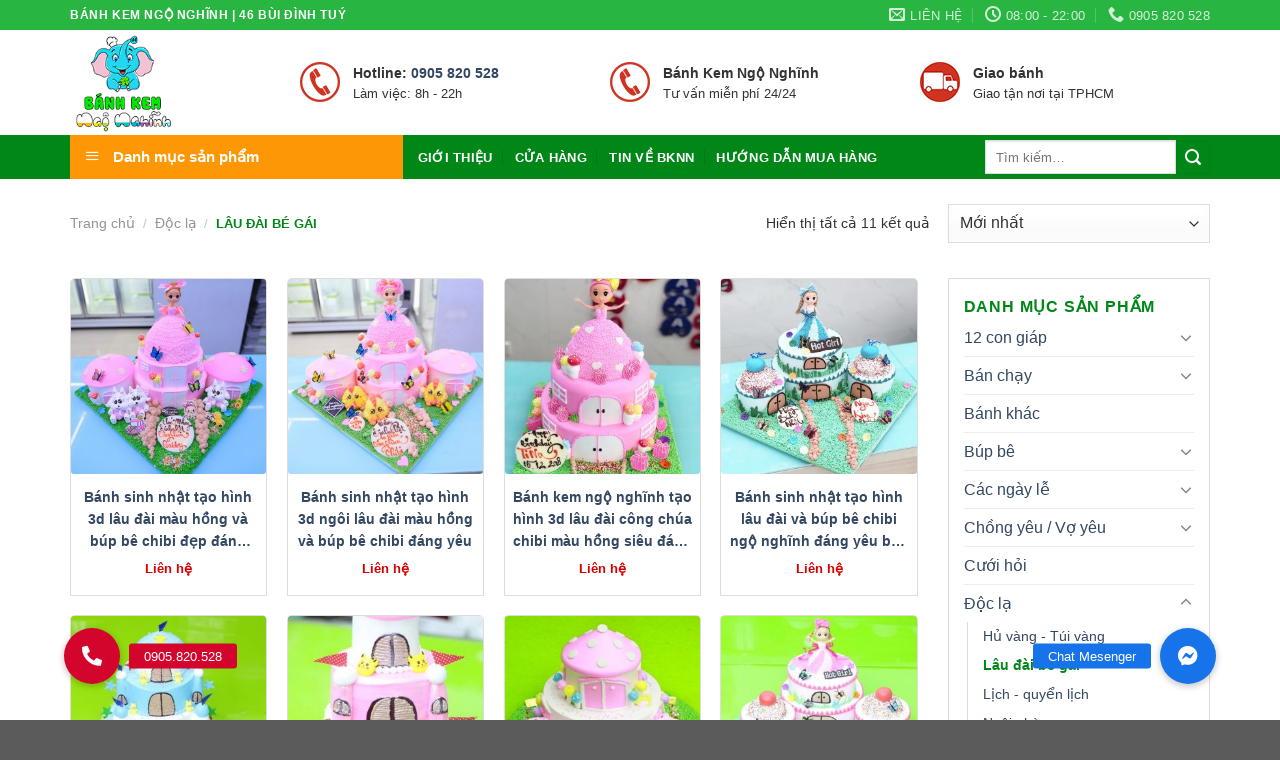

--- FILE ---
content_type: text/html; charset=UTF-8
request_url: https://banhkemngonghinh.vn/danh-muc/doc-la/lau-dai-be-gai/
body_size: 35155
content:
<!DOCTYPE html>
<!--[if IE 9 ]> <html lang="vi" prefix="og: http://ogp.me/ns#" class="ie9 loading-site no-js"> <![endif]-->
<!--[if IE 8 ]> <html lang="vi" prefix="og: http://ogp.me/ns#" class="ie8 loading-site no-js"> <![endif]-->
<!--[if (gte IE 9)|!(IE)]><!--><html lang="vi" prefix="og: http://ogp.me/ns#" class="loading-site no-js"> <!--<![endif]-->
<head>
	<meta charset="UTF-8" />
	<link rel="profile" href="https://gmpg.org/xfn/11" />
	<link rel="pingback" href="https://banhkemngonghinh.vn/xmlrpc.php" />

	<script>(function(html){html.className = html.className.replace(/\bno-js\b/,'js')})(document.documentElement);</script>
<title>Lâu đài bé gái | Bánh Kem Ngộ Nghĩnh</title>
<meta name='robots' content='max-image-preview:large' />
<meta name="viewport" content="width=device-width, initial-scale=1, maximum-scale=1" />
<!-- This site is optimized with the Yoast SEO plugin v9.2.1 - https://yoast.com/wordpress/plugins/seo/ -->
<link rel="canonical" href="https://banhkemngonghinh.vn/danh-muc/doc-la/lau-dai-be-gai/" />
<meta property="og:locale" content="vi_VN" />
<meta property="og:type" content="object" />
<meta property="og:title" content="Lâu đài bé gái | Bánh Kem Ngộ Nghĩnh" />
<meta property="og:url" content="https://banhkemngonghinh.vn/danh-muc/doc-la/lau-dai-be-gai/" />
<meta property="og:site_name" content="Bánh Kem Ngộ Nghĩnh" />
<meta name="twitter:card" content="summary_large_image" />
<meta name="twitter:title" content="Lâu đài bé gái | Bánh Kem Ngộ Nghĩnh" />
<script type='application/ld+json'>{"@context":"https:\/\/schema.org","@type":"Organization","url":"https:\/\/banhkemngonghinh.vn\/","sameAs":[],"@id":"https:\/\/banhkemngonghinh.vn\/#organization","name":"C\u00f4ng ty TNHH S\u1ea3n Xu\u1ea5t B\u00e1nh Kem Ng\u1ed9 Ngh\u0129nh","logo":"https:\/\/banhkemngonghinh.vn\/wp-content\/uploads\/2020\/08\/logo_banhngonghinh.png"}</script>
<!-- / Yoast SEO plugin. -->

<link rel='dns-prefetch' href='//cdn.jsdelivr.net&#039;%20defer%20onload=&#039;' defer onload='' />
<link rel='dns-prefetch' href='//cdnjs.cloudflare.com' />
<link rel='dns-prefetch' href='//s.w.org' />
<link rel="alternate" type="application/rss+xml" title="Dòng thông tin Bánh Kem Ngộ Nghĩnh &raquo;" href="https://banhkemngonghinh.vn/feed/" />
<link rel="alternate" type="application/rss+xml" title="Dòng phản hồi Bánh Kem Ngộ Nghĩnh &raquo;" href="https://banhkemngonghinh.vn/comments/feed/" />
<link rel="alternate" type="application/rss+xml" title="Nguồn cấp Bánh Kem Ngộ Nghĩnh &raquo; Lâu đài bé gái Danh mục" href="https://banhkemngonghinh.vn/danh-muc/doc-la/lau-dai-be-gai/feed/" />
<link rel="prefetch" href="https://banhkemngonghinh.vn/wp-content/themes/flatsome/assets/js/chunk.countup.fe2c1016.js" />
<link rel="prefetch" href="https://banhkemngonghinh.vn/wp-content/themes/flatsome/assets/js/chunk.sticky-sidebar.a58a6557.js" />
<link rel="prefetch" href="https://banhkemngonghinh.vn/wp-content/themes/flatsome/assets/js/chunk.tooltips.29144c1c.js" />
<link rel="prefetch" href="https://banhkemngonghinh.vn/wp-content/themes/flatsome/assets/js/chunk.vendors-popups.947eca5c.js" />
<link rel="prefetch" href="https://banhkemngonghinh.vn/wp-content/themes/flatsome/assets/js/chunk.vendors-slider.f0d2cbc9.js" />
<script type="text/javascript">
window._wpemojiSettings = {"baseUrl":"https:\/\/s.w.org\/images\/core\/emoji\/13.1.0\/72x72\/","ext":".png","svgUrl":"https:\/\/s.w.org\/images\/core\/emoji\/13.1.0\/svg\/","svgExt":".svg","source":{"concatemoji":"https:\/\/banhkemngonghinh.vn\/wp-includes\/js\/wp-emoji-release.min.js"}};
/*! This file is auto-generated */
!function(e,a,t){var n,r,o,i=a.createElement("canvas"),p=i.getContext&&i.getContext("2d");function s(e,t){var a=String.fromCharCode;p.clearRect(0,0,i.width,i.height),p.fillText(a.apply(this,e),0,0);e=i.toDataURL();return p.clearRect(0,0,i.width,i.height),p.fillText(a.apply(this,t),0,0),e===i.toDataURL()}function c(e){var t=a.createElement("script");t.src=e,t.defer=t.type="text/javascript",a.getElementsByTagName("head")[0].appendChild(t)}for(o=Array("flag","emoji"),t.supports={everything:!0,everythingExceptFlag:!0},r=0;r<o.length;r++)t.supports[o[r]]=function(e){if(!p||!p.fillText)return!1;switch(p.textBaseline="top",p.font="600 32px Arial",e){case"flag":return s([127987,65039,8205,9895,65039],[127987,65039,8203,9895,65039])?!1:!s([55356,56826,55356,56819],[55356,56826,8203,55356,56819])&&!s([55356,57332,56128,56423,56128,56418,56128,56421,56128,56430,56128,56423,56128,56447],[55356,57332,8203,56128,56423,8203,56128,56418,8203,56128,56421,8203,56128,56430,8203,56128,56423,8203,56128,56447]);case"emoji":return!s([10084,65039,8205,55357,56613],[10084,65039,8203,55357,56613])}return!1}(o[r]),t.supports.everything=t.supports.everything&&t.supports[o[r]],"flag"!==o[r]&&(t.supports.everythingExceptFlag=t.supports.everythingExceptFlag&&t.supports[o[r]]);t.supports.everythingExceptFlag=t.supports.everythingExceptFlag&&!t.supports.flag,t.DOMReady=!1,t.readyCallback=function(){t.DOMReady=!0},t.supports.everything||(n=function(){t.readyCallback()},a.addEventListener?(a.addEventListener("DOMContentLoaded",n,!1),e.addEventListener("load",n,!1)):(e.attachEvent("onload",n),a.attachEvent("onreadystatechange",function(){"complete"===a.readyState&&t.readyCallback()})),(n=t.source||{}).concatemoji?c(n.concatemoji):n.wpemoji&&n.twemoji&&(c(n.twemoji),c(n.wpemoji)))}(window,document,window._wpemojiSettings);
</script>
<style type="text/css">
img.wp-smiley,
img.emoji {
	display: inline !important;
	border: none !important;
	box-shadow: none !important;
	height: 1em !important;
	width: 1em !important;
	margin: 0 0.07em !important;
	vertical-align: -0.1em !important;
	background: none !important;
	padding: 0 !important;
}
</style>
	<link rel='stylesheet' id='dashicons-css'  href='https://banhkemngonghinh.vn/wp-includes/css/dashicons.min.css' type='text/css' media='all' />
<link rel='stylesheet' id='menu-icons-extra-css'  href='https://banhkemngonghinh.vn/wp-content/plugins/ot-flatsome-vertical-menu/libs/menu-icons/css/extra.min.css' type='text/css' media='all' />
<style id='wp-block-library-inline-css' type='text/css'>
:root{--wp-admin-theme-color:#007cba;--wp-admin-theme-color--rgb:0,124,186;--wp-admin-theme-color-darker-10:#006ba1;--wp-admin-theme-color-darker-10--rgb:0,107,161;--wp-admin-theme-color-darker-20:#005a87;--wp-admin-theme-color-darker-20--rgb:0,90,135;--wp-admin-border-width-focus:2px}@media (-webkit-min-device-pixel-ratio:2),(min-resolution:192dpi){:root{--wp-admin-border-width-focus:1.5px}}:root{--wp--preset--font-size--normal:16px;--wp--preset--font-size--huge:42px}:root .has-very-light-gray-background-color{background-color:#eee}:root .has-very-dark-gray-background-color{background-color:#313131}:root .has-very-light-gray-color{color:#eee}:root .has-very-dark-gray-color{color:#313131}:root .has-vivid-green-cyan-to-vivid-cyan-blue-gradient-background{background:linear-gradient(135deg,#00d084,#0693e3)}:root .has-purple-crush-gradient-background{background:linear-gradient(135deg,#34e2e4,#4721fb 50%,#ab1dfe)}:root .has-hazy-dawn-gradient-background{background:linear-gradient(135deg,#faaca8,#dad0ec)}:root .has-subdued-olive-gradient-background{background:linear-gradient(135deg,#fafae1,#67a671)}:root .has-atomic-cream-gradient-background{background:linear-gradient(135deg,#fdd79a,#004a59)}:root .has-nightshade-gradient-background{background:linear-gradient(135deg,#330968,#31cdcf)}:root .has-midnight-gradient-background{background:linear-gradient(135deg,#020381,#2874fc)}.has-regular-font-size{font-size:1em}.has-larger-font-size{font-size:2.625em}.has-normal-font-size{font-size:var(--wp--preset--font-size--normal)}.has-huge-font-size{font-size:var(--wp--preset--font-size--huge)}.has-text-align-center{text-align:center}.has-text-align-left{text-align:left}.has-text-align-right{text-align:right}#end-resizable-editor-section{display:none}.aligncenter{clear:both}.items-justified-left{justify-content:flex-start}.items-justified-center{justify-content:center}.items-justified-right{justify-content:flex-end}.items-justified-space-between{justify-content:space-between}.screen-reader-text{border:0;clip:rect(1px,1px,1px,1px);-webkit-clip-path:inset(50%);clip-path:inset(50%);height:1px;margin:-1px;overflow:hidden;padding:0;position:absolute;width:1px;word-wrap:normal!important}.screen-reader-text:focus{background-color:#ddd;clip:auto!important;-webkit-clip-path:none;clip-path:none;color:#444;display:block;font-size:1em;height:auto;left:5px;line-height:normal;padding:15px 23px 14px;text-decoration:none;top:5px;width:auto;z-index:100000}html :where(img){height:auto;max-width:100%}
</style>
<link rel='stylesheet' id='buttonizer_frontend_style-css'  href='https://banhkemngonghinh.vn/wp-content/plugins/buttonizer-multifunctional-button/assets/frontend.css?v=55cab9014acbc1af7f67aa9844c5d220&#038;ver=5.9.2' type='text/css' media='all' />
<link rel='stylesheet' id='buttonizer-icon-library-css'  href='https://cdnjs.cloudflare.com/ajax/libs/font-awesome/5.15.4/css/all.min.css' type='text/css' media='all' integrity='sha512-1ycn6IcaQQ40/MKBW2W4Rhis/DbILU74C1vSrLJxCq57o941Ym01SwNsOMqvEBFlcgUa6xLiPY/NS5R+E6ztJQ==' crossorigin='anonymous' />
<link rel='stylesheet' id='contact-form-7-css'  href='https://banhkemngonghinh.vn/wp-content/plugins/contact-form-7/includes/css/styles.css' type='text/css' media='all' />
<link rel='stylesheet' id='font-awesome-four-css'  href='https://banhkemngonghinh.vn/wp-content/plugins/font-awesome-4-menus/css/font-awesome.min.css' type='text/css' media='all' />
<link rel='stylesheet' id='ot-vertical-menu-css-css'  href='https://banhkemngonghinh.vn/wp-content/plugins/ot-flatsome-vertical-menu/assets/css/style.css' type='text/css' media='all' />
<style id='woocommerce-inline-inline-css' type='text/css'>
.woocommerce form .form-row .required { visibility: visible; }
</style>
<link rel='stylesheet' id='flatsome-main-css'  href='https://banhkemngonghinh.vn/wp-content/themes/flatsome/assets/css/flatsome.css' type='text/css' media='all' />
<style id='flatsome-main-inline-css' type='text/css'>
@font-face {
				font-family: "fl-icons";
				font-display: block;
				src: url(https://banhkemngonghinh.vn/wp-content/themes/flatsome/assets/css/icons/fl-icons.eot?v=3.15.4);
				src:
					url(https://banhkemngonghinh.vn/wp-content/themes/flatsome/assets/css/icons/fl-icons.eot#iefix?v=3.15.4) format("embedded-opentype"),
					url(https://banhkemngonghinh.vn/wp-content/themes/flatsome/assets/css/icons/fl-icons.woff2?v=3.15.4) format("woff2"),
					url(https://banhkemngonghinh.vn/wp-content/themes/flatsome/assets/css/icons/fl-icons.ttf?v=3.15.4) format("truetype"),
					url(https://banhkemngonghinh.vn/wp-content/themes/flatsome/assets/css/icons/fl-icons.woff?v=3.15.4) format("woff"),
					url(https://banhkemngonghinh.vn/wp-content/themes/flatsome/assets/css/icons/fl-icons.svg?v=3.15.4#fl-icons) format("svg");
			}
</style>
<link rel='stylesheet' id='flatsome-shop-css'  href='https://banhkemngonghinh.vn/wp-content/themes/flatsome/assets/css/flatsome-shop.css' type='text/css' media='all' />
<link rel='stylesheet' id='flatsome-style-css'  href='https://banhkemngonghinh.vn/wp-content/themes/my-pham/style.css' type='text/css' media='all' />
<script type='text/javascript' src='https://banhkemngonghinh.vn/wp-includes/js/jquery/jquery.min.js' defer onload='' id='jquery-core-js'></script>
<script type='text/javascript' src='https://banhkemngonghinh.vn/wp-includes/js/jquery/jquery-migrate.min.js' defer onload='' id='jquery-migrate-js'></script>
<link rel="https://api.w.org/" href="https://banhkemngonghinh.vn/wp-json/" /><link rel="alternate" type="application/json" href="https://banhkemngonghinh.vn/wp-json/wp/v2/product_cat/211" /><link rel="EditURI" type="application/rsd+xml" title="RSD" href="https://banhkemngonghinh.vn/xmlrpc.php?rsd" />
<link rel="wlwmanifest" type="application/wlwmanifest+xml" href="https://banhkemngonghinh.vn/wp-includes/wlwmanifest.xml" /> 
<meta name="generator" content="WordPress 5.9.2" />
<meta name="generator" content="WooCommerce 6.3.1" />
<style>.bg{opacity: 0; transition: opacity 1s; -webkit-transition: opacity 1s;} .bg-loaded{opacity: 1;}</style><!--[if IE]><link rel="stylesheet" type="text/css" href="https://banhkemngonghinh.vn/wp-content/themes/flatsome/assets/css/ie-fallback.css"><script src="//cdnjs.cloudflare.com/ajax/libs/html5shiv/3.6.1/html5shiv.js"></script><script>var head = document.getElementsByTagName('head')[0],style = document.createElement('style');style.type = 'text/css';style.styleSheet.cssText = ':before,:after{content:none !important';head.appendChild(style);setTimeout(function(){head.removeChild(style);}, 0);</script><script src="https://banhkemngonghinh.vn/wp-content/themes/flatsome/assets/libs/ie-flexibility.js"></script><![endif]--><!-- Google Tag Manager -->
<script>(function(w,d,s,l,i){w[l]=w[l]||[];w[l].push({'gtm.start':
new Date().getTime(),event:'gtm.js'});var f=d.getElementsByTagName(s)[0],
j=d.createElement(s),dl=l!='dataLayer'?'&l='+l:'';j.async=true;j.src=
'https://www.googletagmanager.com/gtm.js?id='+i+dl;f.parentNode.insertBefore(j,f);
})(window,document,'script','dataLayer','GTM-5P5S8XP');</script>
<!-- End Google Tag Manager -->	<noscript><style>.woocommerce-product-gallery{ opacity: 1 !important; }</style></noscript>
	<link rel="icon" href="https://banhkemngonghinh.vn/wp-content/uploads/2020/08/cropped-logo_banhngonghinh-32x32.png" sizes="32x32" />
<link rel="icon" href="https://banhkemngonghinh.vn/wp-content/uploads/2020/08/cropped-logo_banhngonghinh-192x192.png" sizes="192x192" />
<link rel="apple-touch-icon" href="https://banhkemngonghinh.vn/wp-content/uploads/2020/08/cropped-logo_banhngonghinh-180x180.png" />
<meta name="msapplication-TileImage" content="https://banhkemngonghinh.vn/wp-content/uploads/2020/08/cropped-logo_banhngonghinh-270x270.png" />
<style id="custom-css" type="text/css">:root {--primary-color: #008718;}.container-width, .full-width .ubermenu-nav, .container, .row{max-width: 1170px}.row.row-collapse{max-width: 1140px}.row.row-small{max-width: 1162.5px}.row.row-large{max-width: 1200px}.header-main{height: 105px}#logo img{max-height: 105px}#logo{width:200px;}.header-bottom{min-height: 41px}.header-top{min-height: 30px}.transparent .header-main{height: 265px}.transparent #logo img{max-height: 265px}.has-transparent + .page-title:first-of-type,.has-transparent + #main > .page-title,.has-transparent + #main > div > .page-title,.has-transparent + #main .page-header-wrapper:first-of-type .page-title{padding-top: 345px;}.header.show-on-scroll,.stuck .header-main{height:70px!important}.stuck #logo img{max-height: 70px!important}.header-bottom {background-color: #008718}.top-bar-nav > li > a{line-height: 16px }.header-main .nav > li > a{line-height: 16px }.header-bottom-nav > li > a{line-height: 25px }@media (max-width: 549px) {.header-main{height: 70px}#logo img{max-height: 70px}}.nav-dropdown{font-size:100%}.header-top{background-color:rgba(53,70,81,0.81)!important;}/* Color */.accordion-title.active, .has-icon-bg .icon .icon-inner,.logo a, .primary.is-underline, .primary.is-link, .badge-outline .badge-inner, .nav-outline > li.active> a,.nav-outline >li.active > a, .cart-icon strong,[data-color='primary'], .is-outline.primary{color: #008718;}/* Color !important */[data-text-color="primary"]{color: #008718!important;}/* Background Color */[data-text-bg="primary"]{background-color: #008718;}/* Background */.scroll-to-bullets a,.featured-title, .label-new.menu-item > a:after, .nav-pagination > li > .current,.nav-pagination > li > span:hover,.nav-pagination > li > a:hover,.has-hover:hover .badge-outline .badge-inner,button[type="submit"], .button.wc-forward:not(.checkout):not(.checkout-button), .button.submit-button, .button.primary:not(.is-outline),.featured-table .title,.is-outline:hover, .has-icon:hover .icon-label,.nav-dropdown-bold .nav-column li > a:hover, .nav-dropdown.nav-dropdown-bold > li > a:hover, .nav-dropdown-bold.dark .nav-column li > a:hover, .nav-dropdown.nav-dropdown-bold.dark > li > a:hover, .header-vertical-menu__opener ,.is-outline:hover, .tagcloud a:hover,.grid-tools a, input[type='submit']:not(.is-form), .box-badge:hover .box-text, input.button.alt,.nav-box > li > a:hover,.nav-box > li.active > a,.nav-pills > li.active > a ,.current-dropdown .cart-icon strong, .cart-icon:hover strong, .nav-line-bottom > li > a:before, .nav-line-grow > li > a:before, .nav-line > li > a:before,.banner, .header-top, .slider-nav-circle .flickity-prev-next-button:hover svg, .slider-nav-circle .flickity-prev-next-button:hover .arrow, .primary.is-outline:hover, .button.primary:not(.is-outline), input[type='submit'].primary, input[type='submit'].primary, input[type='reset'].button, input[type='button'].primary, .badge-inner{background-color: #008718;}/* Border */.nav-vertical.nav-tabs > li.active > a,.scroll-to-bullets a.active,.nav-pagination > li > .current,.nav-pagination > li > span:hover,.nav-pagination > li > a:hover,.has-hover:hover .badge-outline .badge-inner,.accordion-title.active,.featured-table,.is-outline:hover, .tagcloud a:hover,blockquote, .has-border, .cart-icon strong:after,.cart-icon strong,.blockUI:before, .processing:before,.loading-spin, .slider-nav-circle .flickity-prev-next-button:hover svg, .slider-nav-circle .flickity-prev-next-button:hover .arrow, .primary.is-outline:hover{border-color: #008718}.nav-tabs > li.active > a{border-top-color: #008718}.widget_shopping_cart_content .blockUI.blockOverlay:before { border-left-color: #008718 }.woocommerce-checkout-review-order .blockUI.blockOverlay:before { border-left-color: #008718 }/* Fill */.slider .flickity-prev-next-button:hover svg,.slider .flickity-prev-next-button:hover .arrow{fill: #008718;}body{font-family:"Helvetica,Arial,sans-serif", sans-serif}body{font-weight: 0}body{color: #333333}.nav > li > a {font-family:"Helvetica,Arial,sans-serif", sans-serif;}.mobile-sidebar-levels-2 .nav > li > ul > li > a {font-family:"Helvetica,Arial,sans-serif", sans-serif;}.nav > li > a {font-weight: 700;}.mobile-sidebar-levels-2 .nav > li > ul > li > a {font-weight: 700;}h1,h2,h3,h4,h5,h6,.heading-font, .off-canvas-center .nav-sidebar.nav-vertical > li > a{font-family: "Helvetica,Arial,sans-serif", sans-serif;}h1,h2,h3,h4,h5,h6,.heading-font,.banner h1,.banner h2{font-weight: 700;}.alt-font{font-family: "Helvetica,Arial,sans-serif", sans-serif;}.header:not(.transparent) .header-nav-main.nav > li > a {color: #FFFFFF;}.header:not(.transparent) .header-bottom-nav.nav > li > a{color: #FFFFFF;}.header:not(.transparent) .header-bottom-nav.nav > li > a:hover,.header:not(.transparent) .header-bottom-nav.nav > li.active > a,.header:not(.transparent) .header-bottom-nav.nav > li.current > a,.header:not(.transparent) .header-bottom-nav.nav > li > a.active,.header:not(.transparent) .header-bottom-nav.nav > li > a.current{color: #FBFF14;}.header-bottom-nav.nav-line-bottom > li > a:before,.header-bottom-nav.nav-line-grow > li > a:before,.header-bottom-nav.nav-line > li > a:before,.header-bottom-nav.nav-box > li > a:hover,.header-bottom-nav.nav-box > li.active > a,.header-bottom-nav.nav-pills > li > a:hover,.header-bottom-nav.nav-pills > li.active > a{color:#FFF!important;background-color: #FBFF14;}a:hover{color: #008718;}.tagcloud a:hover{border-color: #008718;background-color: #008718;}.shop-page-title.featured-title .title-bg{background-image: url(https://banhkemngonghinh.vn/wp-content/uploads/2018/05/banh-kem-sinh-nhat-lau-dai-be-gai-01.jpg)!important;}@media screen and (min-width: 550px){.products .box-vertical .box-image{min-width: 300px!important;width: 300px!important;}}.page-title-small + main .product-container > .row{padding-top:0;}/* Custom CSS */.price-wrapper .price{font-size:13px;}.sli{}.footer-wrapper {border-top: 1px solid #d2d2d2;margin-top: 10px;}.tabbed-content{background-color:#fff !important}.col-inner{border: 1px solid #ededed;}.fix_homepage_datbanhdedang_image img {object-fit: fill !important;}/* buttonizer*/.buttonizer-group-0-0-1 {width: 100%;}.buttonizer-button-0-0-3 {position: absolute !important;left: 10%;}.buttonizer-button-0-0-10 {position: absolute !important;right: 0%;}.buttonizer-label-0-0-6 {right: auto !important;left: 65px;}#footer ul.product_list_widget li { margin-right: 1.3em; text-align: justify;}.breadcrumbs,.widget .current-cat>a,span.widget-title { color: #008718;}.category #post-list,.single-post .post{ padding: 30px 10px 10px 10px;}.category .post-sidebar,.single-post .post-sidebar { padding: 40px 15px 15px;}.page-template-default .large-12 { padding: 15px;}#comments .comment-respond {padding: 20px 25px 1px;}.woocommerce-result-count { font-size: 14px;}/* HEADER */.col-inner { border: none!important;}.header-top {background-color: #28b541!important;}.header-top .nav-small .nav>li>a { padding-bottom: 3px;}.header-top .nav-small .nav>li>a>i { padding-bottom: 3px;}.icon-box-img img { padding-top: 0px;}/* slide banner */.sli.large-9 { padding-bottom: 0px;}@media screen and (min-width: 990px) { .sli.medium-9 .col-inner {padding-left: 45px!important; }}@media screen and (max-width: 989px) { .sli.medium-9 .col-inner {padding-left: 55px!important; }}#content { background: #fafafa;}/* Sản phẩm */.yl-home-new-product .col-inner { border: 1px solid #ddd;border-radius: 5px;}@media screen and (max-width: 1200px) { .yl-section-banh-moi .row-small > .flickity-viewport > .flickity-slider > .col {padding-left: 7.5px !important;padding-right: 7.5px; } .yl-section-banh-moi .tabbed-content .tab-panels {padding-left: 7.5px !important;padding-right: 7.5px !important; }}@media screen and (max-width: 550px) { .yl-section-banh-moi .row-small > .flickity-viewport > .flickity-slider > .col {padding-left: 5px !important;padding-right: 5px !important; } .yl-section-banh-moi .tabbed-content .tab-panels {padding-left: 5px !important;padding-right: 5px !important; }} .product-title a { overflow: hidden;text-overflow: ellipsis;height: 66px;line-height: 22px !important;-webkit-line-clamp: 3;display: -webkit-box;-webkit-box-orient: vertical;}.san-pham-lam-sach-da .box { min-height: 313px; height: auto;}.home-mau-banh-title { position: relative;}.home-mau-banh-title:after {content: "";width: 50px;height: 13px;background-size: contain;background-repeat: no-repeat;position: absolute;bottom: -15px;left: calc(50% - 25px);background-image: url(https://banhkemngonghinh.vn/wp-content/uploads/2022/04/banh-kem-ngo-nghinh-border-icon.png);}.section-title-bold-center span {padding: 0.15em 0.6em;border-radius: 100px;background: rgb(0, 136, 33);color: #fff !important; font-size: 20px;}.section-title b { background-color: #008821;}/* Trang giới thiệu */.gioi-thieu-page-section { padding-bottom: 0px !important;}/* Trang sản phẩm*/.post-type-archive-product .product-small.box {border: 1px solid #ddd;border-radius: 5px 5px 0px 0px;}#shop-sidebar,#product-sidebar { border: 1px solid #ddd; padding: 15px;}/* Danh mục sp*/.archive.tax-product_cat .col-inner { border: 1px solid #ddd !important; border-radius: 5px 5px 0px 0px;}.archive.tax-product_cat .col-inner h5.header-title {overflow: hidden; text-overflow: ellipsis; height: 25px; line-height: 25px !important; -webkit-line-clamp: 1; display: -webkit-box; -webkit-box-orient: vertical; text-transform: capitalize; color: #334862;}.archive.tax-product_cat .col-inner .box-text p.count {color: #d60000;text-transform: lowercase;font-size: 11px;font-weight: bold;}/* single product*/.single-product .product-small.box {border: 1px solid #ddd;border-radius: 5px 5px 0px 0px;}.single-product .product-main h1 {color: #334862;}.single-product .product-main .col.large-9 { padding-top: 0px !important;}.single-product .product-main .product-info { padding-top: 0px;}.single-product .product-section-title {margin-bottom: 0px;padding: 25px 0px 10px 0px;color: #008718;}.single-product .product-main .tabbed-content .nav > li { margin-bottom: 5px !important;}.single-product .product-main .tabbed-content .nav > li > a { margin-top: 5px;}.single-product .product-main .tabbed-content .nav > li > a:before { top: -1px;}.single-product .tabbed-content .nav > li.active > a { color: rgb(0 135 24);}.single-product .tabbed-content .nav > li > a { color: black; border-color: black;}#header .header-button .button.icon { padding-top: 4px; line-height: 24px !important;}/* vertical menu */#mega_menu li a { padding: 5px 15px; font-size: 14px;}#mega_menu > li > ul.sub-menu { margin-top: 0 !important; min-height: auto !important; max-height: 260px; overflow-y: auto;}/* category border col-inner */.archive.tax-product_cat .header-block-block-1 .col-inner { border: none !important;}/* border-radius - hover image */.home .product-small .box-image { border-radius: 3px;}/* home - slider */.home .sli img { height: 568px !important; object-fit: cover;}/* Custom CSS Tablet */@media (max-width: 849px){/* HEADER */.header-top .nav-small.nav>li.html { padding: 5px 0px;}.section-title-bold-center span { font-size: 16px;}/* slide banner */.yl-sli-col-left { display: none !important;}.sli.medium-9 {max-width: 100% !important;flex-basis: 100% !important;}.sli.medium-9 .col-inner{ padding-left: 0px!important;}/* sản phẩm tương tự trong chi tiết sản phẩm*/.single-product .product-section .row { padding-left: 5px; padding-right: 5px;}.single-product .product-section .row .product-small { padding: 5px;}/* danh mục sản phẩm*/.archive .row-small>.col { padding: 0 5px 10px !important;}.mobile-sidebar .sub-menu li:first-child { margin-left: 0px !important;}}/* Custom CSS Mobile */@media (max-width: 549px){.hinh1 img{padding-top: 0px !important;}.sli.large-9 { padding-bottom: 30px;}.section-title-bold-center span { font-size: 14px;}}.label-new.menu-item > a:after{content:"New";}.label-hot.menu-item > a:after{content:"Hot";}.label-sale.menu-item > a:after{content:"Sale";}.label-popular.menu-item > a:after{content:"Popular";}</style></head>

<body data-rsssl=1 class="archive tax-product_cat term-lau-dai-be-gai term-211 theme-flatsome ot-vertical-menu woocommerce woocommerce-page woocommerce-no-js lightbox nav-dropdown-has-arrow nav-dropdown-has-shadow nav-dropdown-has-border">

<svg xmlns="http://www.w3.org/2000/svg" viewBox="0 0 0 0" width="0" height="0" focusable="false" role="none" style="visibility: hidden; position: absolute; left: -9999px; overflow: hidden;" ><defs><filter id="wp-duotone-dark-grayscale"><feColorMatrix color-interpolation-filters="sRGB" type="matrix" values=" .299 .587 .114 0 0 .299 .587 .114 0 0 .299 .587 .114 0 0 .299 .587 .114 0 0 " /><feComponentTransfer color-interpolation-filters="sRGB" ><feFuncR type="table" tableValues="0 0.49803921568627" /><feFuncG type="table" tableValues="0 0.49803921568627" /><feFuncB type="table" tableValues="0 0.49803921568627" /><feFuncA type="table" tableValues="1 1" /></feComponentTransfer><feComposite in2="SourceGraphic" operator="in" /></filter></defs></svg><svg xmlns="http://www.w3.org/2000/svg" viewBox="0 0 0 0" width="0" height="0" focusable="false" role="none" style="visibility: hidden; position: absolute; left: -9999px; overflow: hidden;" ><defs><filter id="wp-duotone-grayscale"><feColorMatrix color-interpolation-filters="sRGB" type="matrix" values=" .299 .587 .114 0 0 .299 .587 .114 0 0 .299 .587 .114 0 0 .299 .587 .114 0 0 " /><feComponentTransfer color-interpolation-filters="sRGB" ><feFuncR type="table" tableValues="0 1" /><feFuncG type="table" tableValues="0 1" /><feFuncB type="table" tableValues="0 1" /><feFuncA type="table" tableValues="1 1" /></feComponentTransfer><feComposite in2="SourceGraphic" operator="in" /></filter></defs></svg><svg xmlns="http://www.w3.org/2000/svg" viewBox="0 0 0 0" width="0" height="0" focusable="false" role="none" style="visibility: hidden; position: absolute; left: -9999px; overflow: hidden;" ><defs><filter id="wp-duotone-purple-yellow"><feColorMatrix color-interpolation-filters="sRGB" type="matrix" values=" .299 .587 .114 0 0 .299 .587 .114 0 0 .299 .587 .114 0 0 .299 .587 .114 0 0 " /><feComponentTransfer color-interpolation-filters="sRGB" ><feFuncR type="table" tableValues="0.54901960784314 0.98823529411765" /><feFuncG type="table" tableValues="0 1" /><feFuncB type="table" tableValues="0.71764705882353 0.25490196078431" /><feFuncA type="table" tableValues="1 1" /></feComponentTransfer><feComposite in2="SourceGraphic" operator="in" /></filter></defs></svg><svg xmlns="http://www.w3.org/2000/svg" viewBox="0 0 0 0" width="0" height="0" focusable="false" role="none" style="visibility: hidden; position: absolute; left: -9999px; overflow: hidden;" ><defs><filter id="wp-duotone-blue-red"><feColorMatrix color-interpolation-filters="sRGB" type="matrix" values=" .299 .587 .114 0 0 .299 .587 .114 0 0 .299 .587 .114 0 0 .299 .587 .114 0 0 " /><feComponentTransfer color-interpolation-filters="sRGB" ><feFuncR type="table" tableValues="0 1" /><feFuncG type="table" tableValues="0 0.27843137254902" /><feFuncB type="table" tableValues="0.5921568627451 0.27843137254902" /><feFuncA type="table" tableValues="1 1" /></feComponentTransfer><feComposite in2="SourceGraphic" operator="in" /></filter></defs></svg><svg xmlns="http://www.w3.org/2000/svg" viewBox="0 0 0 0" width="0" height="0" focusable="false" role="none" style="visibility: hidden; position: absolute; left: -9999px; overflow: hidden;" ><defs><filter id="wp-duotone-midnight"><feColorMatrix color-interpolation-filters="sRGB" type="matrix" values=" .299 .587 .114 0 0 .299 .587 .114 0 0 .299 .587 .114 0 0 .299 .587 .114 0 0 " /><feComponentTransfer color-interpolation-filters="sRGB" ><feFuncR type="table" tableValues="0 0" /><feFuncG type="table" tableValues="0 0.64705882352941" /><feFuncB type="table" tableValues="0 1" /><feFuncA type="table" tableValues="1 1" /></feComponentTransfer><feComposite in2="SourceGraphic" operator="in" /></filter></defs></svg><svg xmlns="http://www.w3.org/2000/svg" viewBox="0 0 0 0" width="0" height="0" focusable="false" role="none" style="visibility: hidden; position: absolute; left: -9999px; overflow: hidden;" ><defs><filter id="wp-duotone-magenta-yellow"><feColorMatrix color-interpolation-filters="sRGB" type="matrix" values=" .299 .587 .114 0 0 .299 .587 .114 0 0 .299 .587 .114 0 0 .299 .587 .114 0 0 " /><feComponentTransfer color-interpolation-filters="sRGB" ><feFuncR type="table" tableValues="0.78039215686275 1" /><feFuncG type="table" tableValues="0 0.94901960784314" /><feFuncB type="table" tableValues="0.35294117647059 0.47058823529412" /><feFuncA type="table" tableValues="1 1" /></feComponentTransfer><feComposite in2="SourceGraphic" operator="in" /></filter></defs></svg><svg xmlns="http://www.w3.org/2000/svg" viewBox="0 0 0 0" width="0" height="0" focusable="false" role="none" style="visibility: hidden; position: absolute; left: -9999px; overflow: hidden;" ><defs><filter id="wp-duotone-purple-green"><feColorMatrix color-interpolation-filters="sRGB" type="matrix" values=" .299 .587 .114 0 0 .299 .587 .114 0 0 .299 .587 .114 0 0 .299 .587 .114 0 0 " /><feComponentTransfer color-interpolation-filters="sRGB" ><feFuncR type="table" tableValues="0.65098039215686 0.40392156862745" /><feFuncG type="table" tableValues="0 1" /><feFuncB type="table" tableValues="0.44705882352941 0.4" /><feFuncA type="table" tableValues="1 1" /></feComponentTransfer><feComposite in2="SourceGraphic" operator="in" /></filter></defs></svg><svg xmlns="http://www.w3.org/2000/svg" viewBox="0 0 0 0" width="0" height="0" focusable="false" role="none" style="visibility: hidden; position: absolute; left: -9999px; overflow: hidden;" ><defs><filter id="wp-duotone-blue-orange"><feColorMatrix color-interpolation-filters="sRGB" type="matrix" values=" .299 .587 .114 0 0 .299 .587 .114 0 0 .299 .587 .114 0 0 .299 .587 .114 0 0 " /><feComponentTransfer color-interpolation-filters="sRGB" ><feFuncR type="table" tableValues="0.098039215686275 1" /><feFuncG type="table" tableValues="0 0.66274509803922" /><feFuncB type="table" tableValues="0.84705882352941 0.41960784313725" /><feFuncA type="table" tableValues="1 1" /></feComponentTransfer><feComposite in2="SourceGraphic" operator="in" /></filter></defs></svg>
<a class="skip-link screen-reader-text" href="#main">Skip to content</a>

<div id="wrapper">

	
	<header id="header" class="header has-sticky sticky-jump">
		<div class="header-wrapper">
			<div id="top-bar" class="header-top hide-for-sticky nav-dark">
    <div class="flex-row container">
      <div class="flex-col hide-for-medium flex-left">
          <ul class="nav nav-left medium-nav-center nav-small  nav-divided">
              <li class="html custom html_topbar_left"><div style="text-align: center"><strong class="uppercase">Bánh Kem Ngộ Nghĩnh | 46 Bùi Đình Tuý</strong></div></li>          </ul>
      </div>

      <div class="flex-col hide-for-medium flex-center">
          <ul class="nav nav-center nav-small  nav-divided">
                        </ul>
      </div>

      <div class="flex-col hide-for-medium flex-right">
         <ul class="nav top-bar-nav nav-right nav-small  nav-divided">
              <li class="header-contact-wrapper">
		<ul id="header-contact" class="nav nav-divided nav-uppercase header-contact">
		
						<li class="">
			  <a href="mailto:#" class="tooltip" title="#">
				  <i class="icon-envelop" style="font-size:16px;"></i>			       <span>
			       	liên hệ			       </span>
			  </a>
			</li>
					
						<li class="">
			  <a class="tooltip" title="08:00 - 22:00 ">
			  	   <i class="icon-clock" style="font-size:16px;"></i>			        <span>08:00 - 22:00</span>
			  </a>
			 </li>
			
						<li class="">
			  <a href="tel:0905 820 528" class="tooltip" title="0905 820 528">
			     <i class="icon-phone" style="font-size:16px;"></i>			      <span>0905 820 528</span>
			  </a>
			</li>
				</ul>
</li>          </ul>
      </div>

            <div class="flex-col show-for-medium flex-grow">
          <ul class="nav nav-center nav-small mobile-nav  nav-divided">
              <li class="html custom html_topbar_left"><div style="text-align: center"><strong class="uppercase">Bánh Kem Ngộ Nghĩnh | 46 Bùi Đình Tuý</strong></div></li>          </ul>
      </div>
      
    </div>
</div>
<div id="masthead" class="header-main ">
      <div class="header-inner flex-row container logo-left medium-logo-center" role="navigation">

          <!-- Logo -->
          <div id="logo" class="flex-col logo">
            
<!-- Header logo -->
<a href="https://banhkemngonghinh.vn/" title="Bánh Kem Ngộ Nghĩnh" rel="home">
		<img width="150" height="145" src="https://banhkemngonghinh.vn/wp-content/uploads/2020/08/logo_banhngonghinh.png" class="header_logo header-logo" alt="Bánh Kem Ngộ Nghĩnh"/><img  width="150" height="145" src="https://banhkemngonghinh.vn/wp-content/uploads/2020/08/logo_banhngonghinh.png" class="header-logo-dark" alt="Bánh Kem Ngộ Nghĩnh"/></a>
          </div>

          <!-- Mobile Left Elements -->
          <div class="flex-col show-for-medium flex-left">
            <ul class="mobile-nav nav nav-left ">
              <li class="nav-icon has-icon">
  <div class="header-button">		<a href="#" data-open="#main-menu" data-pos="left" data-bg="main-menu-overlay" data-color="" class="icon primary button round is-small" aria-controls="main-menu" aria-expanded="false">
		
		  <span style="font-size:10px;">MẪU BÁNH</span>
		</a>
	 </div> </li>            </ul>
          </div>

          <!-- Left Elements -->
          <div class="flex-col hide-for-medium flex-left
            flex-grow">
            <ul class="header-nav header-nav-main nav nav-left  nav-divided nav-uppercase" >
              <li class="header-block"><div class="header-block-block-1">	<div id="gap-1276764728" class="gap-element clearfix" style="display:block; height:auto;">
		
<style>
#gap-1276764728 {
  padding-top: 20px;
}
</style>
	</div>
	

<div class="row row-small"  id="row-605883682">


	<div id="col-606667652" class="col medium-4 small-6 large-4"  >
				<div class="col-inner"  >
			
			


		<div class="icon-box featured-box icon-box-left text-left is-small"  >
					<div class="icon-box-img" style="width: 40px">
				<div class="icon">
					<div class="icon-inner" >
						<img width="40" height="40" src="https://banhkemngonghinh.vn/wp-content/uploads/2018/03/telephone-clipart-hotline-15.png" class="attachment-medium size-medium" alt="" loading="lazy" srcset="https://banhkemngonghinh.vn/wp-content/uploads/2018/03/telephone-clipart-hotline-15.png 40w, https://banhkemngonghinh.vn/wp-content/uploads/2018/03/telephone-clipart-hotline-15-100x100.png 100w" sizes="(max-width: 40px) 100vw, 40px" />					</div>
				</div>
			</div>
				<div class="icon-box-text last-reset">
									

<p><b style="font-size: 14px">Hotline: <a href="tel:0905820528">0905 820 528</a><br />
</b>Làm việc: 8h - 22h</p>

		</div>
	</div>
	
	

		</div>
					</div>

	

	<div id="col-533234670" class="col medium-4 small-6 large-4"  >
				<div class="col-inner"  >
			
			


		<div class="icon-box featured-box icon-box-left text-left is-small"  >
					<div class="icon-box-img" style="width: 40px">
				<div class="icon">
					<div class="icon-inner" >
						<img width="40" height="40" src="https://banhkemngonghinh.vn/wp-content/uploads/2018/03/telephone-clipart-hotline-15.png" class="attachment-medium size-medium" alt="" loading="lazy" srcset="https://banhkemngonghinh.vn/wp-content/uploads/2018/03/telephone-clipart-hotline-15.png 40w, https://banhkemngonghinh.vn/wp-content/uploads/2018/03/telephone-clipart-hotline-15-100x100.png 100w" sizes="(max-width: 40px) 100vw, 40px" />					</div>
				</div>
			</div>
				<div class="icon-box-text last-reset">
									

<p><strong style="font-size: 14px">Bánh Kem Ngộ Nghĩnh<br />
</strong>Tư vấn miễn phí 24/24</p>

		</div>
	</div>
	
	

		</div>
					</div>

	

	<div id="col-82608593" class="col medium-4 small-6 large-4"  >
				<div class="col-inner"  >
			
			


		<div class="icon-box featured-box icon-box-left text-left is-small"  >
					<div class="icon-box-img" style="width: 40px">
				<div class="icon">
					<div class="icon-inner" >
						<img width="40" height="40" src="https://banhkemngonghinh.vn/wp-content/uploads/2018/03/giao-hang.jpg" class="attachment-medium size-medium" alt="" loading="lazy" />					</div>
				</div>
			</div>
				<div class="icon-box-text last-reset">
									

<p><b style="font-size: 14px">Giao bánh<br />
</b>Giao tận nơi tại TPHCM</p>

		</div>
	</div>
	
	

		</div>
					</div>

	

</div></div></li>            </ul>
          </div>

          <!-- Right Elements -->
          <div class="flex-col hide-for-medium flex-right">
            <ul class="header-nav header-nav-main nav nav-right  nav-divided nav-uppercase">
                          </ul>
          </div>

          <!-- Mobile Right Elements -->
          <div class="flex-col show-for-medium flex-right">
            <ul class="mobile-nav nav nav-right ">
              <li class="header-search header-search-dropdown has-icon has-dropdown menu-item-has-children">
		<a href="#" aria-label="Tìm kiếm" class="is-small"><i class="icon-search" ></i></a>
		<ul class="nav-dropdown nav-dropdown-default">
	 	<li class="header-search-form search-form html relative has-icon">
	<div class="header-search-form-wrapper">
		<div class="searchform-wrapper ux-search-box relative is-normal"><form role="search" method="get" class="searchform" action="https://banhkemngonghinh.vn/">
	<div class="flex-row relative">
						<div class="flex-col flex-grow">
			<label class="screen-reader-text" for="woocommerce-product-search-field-0">Tìm kiếm:</label>
			<input type="search" id="woocommerce-product-search-field-0" class="search-field mb-0" placeholder="Tìm kiếm&hellip;" value="" name="s" />
			<input type="hidden" name="post_type" value="product" />
					</div>
		<div class="flex-col">
			<button type="submit" value="Tìm kiếm" class="ux-search-submit submit-button secondary button icon mb-0" aria-label="Submit">
				<i class="icon-search" ></i>			</button>
		</div>
	</div>
	<div class="live-search-results text-left z-top"></div>
</form>
</div>	</div>
</li>	</ul>
</li>
            </ul>
          </div>

      </div>
     
      </div><div id="wide-nav" class="header-bottom wide-nav flex-has-center hide-for-medium">
    <div class="flex-row container">

                        <div class="flex-col hide-for-medium flex-left">
                <ul class="nav header-nav header-bottom-nav nav-left  nav-divided nav-uppercase">
                                <div id="mega-menu-wrap"
                 class="ot-vm-click">
                <div id="mega-menu-title">
                    <i class="icon-menu"></i> Danh mục sản phẩm                </div>
				<ul id="mega_menu" class="sf-menu sf-vertical"><li id="menu-item-6381" class="menu-item menu-item-type-custom menu-item-object-custom menu-item-has-children menu-item-6381"><a href="https://banhkemngonghinh.vn/danh-muc/in-hinh/">In hình</a>
<ul class="sub-menu">
	<li id="menu-item-12119" class="menu-item menu-item-type-custom menu-item-object-custom menu-item-12119"><a href="https://banhkemngonghinh.vn/danh-muc/in-hinh/in-hinh-chu-nhat/">In hình chữ nhật</a></li>
	<li id="menu-item-12120" class="menu-item menu-item-type-custom menu-item-object-custom menu-item-12120"><a href="https://banhkemngonghinh.vn/danh-muc/in-hinh/in-hinh-dac-biet/">In hình đặc biệt</a></li>
	<li id="menu-item-12121" class="menu-item menu-item-type-custom menu-item-object-custom menu-item-12121"><a href="https://banhkemngonghinh.vn/danh-muc/in-hinh/in-hinh-trai-tim/">In hình trái tim</a></li>
	<li id="menu-item-12122" class="menu-item menu-item-type-custom menu-item-object-custom menu-item-12122"><a href="https://banhkemngonghinh.vn/danh-muc/in-hinh/in-hinh-vuong/">In hình vuông</a></li>
</ul>
</li>
<li id="menu-item-74" class="menu-item menu-item-type-custom menu-item-object-custom menu-item-has-children menu-item-74"><a href="https://banhkemngonghinh.vn/danh-muc/12-con-giap/">12 Con giáp</a>
<ul class="sub-menu">
	<li id="menu-item-6386" class="menu-item menu-item-type-custom menu-item-object-custom menu-item-6386"><a href="https://banhkemngonghinh.vn/danh-muc/12-con-giap/con-chuot-tuoi-ti/">Con chuột tuổi tí</a></li>
	<li id="menu-item-6387" class="menu-item menu-item-type-custom menu-item-object-custom menu-item-6387"><a href="https://banhkemngonghinh.vn/danh-muc/12-con-giap/con-trau-tuoi-suu/">Con trâu tuổi sửu</a></li>
	<li id="menu-item-6388" class="menu-item menu-item-type-custom menu-item-object-custom menu-item-6388"><a href="https://banhkemngonghinh.vn/danh-muc/12-con-giap/con-cop-tuoi-dan/">Con cọp tuổi dần</a></li>
	<li id="menu-item-6390" class="menu-item menu-item-type-custom menu-item-object-custom menu-item-6390"><a href="https://banhkemngonghinh.vn/danh-muc/12-con-giap/con-meo-tuoi-meo/">Con mèo tuổi mẹo</a></li>
	<li id="menu-item-6391" class="menu-item menu-item-type-custom menu-item-object-custom menu-item-6391"><a href="https://banhkemngonghinh.vn/danh-muc/12-con-giap/con-rong-tuoi-thin/">Con rồng tuổi thìn</a></li>
	<li id="menu-item-6392" class="menu-item menu-item-type-custom menu-item-object-custom menu-item-6392"><a href="https://banhkemngonghinh.vn/danh-muc/12-con-giap/con-ran-tuoi-ti/">Con rắn tuổi tị</a></li>
	<li id="menu-item-6393" class="menu-item menu-item-type-custom menu-item-object-custom menu-item-6393"><a href="https://banhkemngonghinh.vn/danh-muc/12-con-giap/con-ngua-tuoi-ngo/">Con ngựa tuổi ngọ</a></li>
	<li id="menu-item-6394" class="menu-item menu-item-type-custom menu-item-object-custom menu-item-6394"><a href="https://banhkemngonghinh.vn/danh-muc/12-con-giap/con-de-tuoi-mui/">Con dê tuổi mùi</a></li>
	<li id="menu-item-6395" class="menu-item menu-item-type-custom menu-item-object-custom menu-item-6395"><a href="https://banhkemngonghinh.vn/danh-muc/12-con-giap/con-khi-tuoi-than/">Con khỉ tuổi thân</a></li>
	<li id="menu-item-6396" class="menu-item menu-item-type-custom menu-item-object-custom menu-item-6396"><a href="https://banhkemngonghinh.vn/danh-muc/12-con-giap/con-ga-tuoi-dau/">Con gà tuổi dậu</a></li>
	<li id="menu-item-6397" class="menu-item menu-item-type-custom menu-item-object-custom menu-item-6397"><a href="https://banhkemngonghinh.vn/danh-muc/12-con-giap/con-cho-tuoi-tuat/">Con chó tuổi tuất</a></li>
	<li id="menu-item-6398" class="menu-item menu-item-type-custom menu-item-object-custom menu-item-6398"><a href="https://banhkemngonghinh.vn/danh-muc/12-con-giap/con-heo-tuoi-hoi/">Con heo tuổi hợi</a></li>
</ul>
</li>
<li id="menu-item-9321" class="menu-item menu-item-type-custom menu-item-object-custom menu-item-has-children menu-item-9321"><a href="https://banhkemngonghinh.vn/danh-muc/cac-ngay-le/">Các ngày lễ</a>
<ul class="sub-menu">
	<li id="menu-item-9323" class="menu-item menu-item-type-custom menu-item-object-custom menu-item-9323"><a href="https://banhkemngonghinh.vn/danh-muc/cac-ngay-le/valentine-ngay-le-tinh-nhan/">Valentine / Ngày lễ tình nhân</a></li>
	<li id="menu-item-9324" class="menu-item menu-item-type-custom menu-item-object-custom menu-item-9324"><a href="https://banhkemngonghinh.vn/danh-muc/cac-ngay-le/ngay-phu-nu-viet-nam-20-10/">Ngày phụ nữ Việt Nam 20-10</a></li>
	<li id="menu-item-9325" class="menu-item menu-item-type-custom menu-item-object-custom menu-item-9325"><a href="https://banhkemngonghinh.vn/danh-muc/cac-ngay-le/quoc-te-phu-nu-8-3/">Ngày quốc tế phụ nữ 8-3</a></li>
	<li id="menu-item-9326" class="menu-item menu-item-type-custom menu-item-object-custom menu-item-9326"><a href="https://banhkemngonghinh.vn/danh-muc/cac-ngay-le/ngay-halloween/">Ngày Halloween</a></li>
	<li id="menu-item-9327" class="menu-item menu-item-type-custom menu-item-object-custom menu-item-9327"><a href="https://banhkemngonghinh.vn/danh-muc/cac-ngay-le/ngay-nha-giao-viet-nam-20-11/">Ngày nhà giáo Việt Nam 20-11</a></li>
	<li id="menu-item-9587" class="menu-item menu-item-type-custom menu-item-object-custom menu-item-9587"><a href="https://banhkemngonghinh.vn/danh-muc/cac-ngay-le/noel-giang-sinh/">Noel / Giáng sinh</a></li>
</ul>
</li>
<li id="menu-item-75" class="menu-item menu-item-type-custom menu-item-object-custom menu-item-has-children menu-item-75"><a href="https://banhkemngonghinh.vn/danh-muc/nhan-vat-hoat-hinh/">Nhân vật hoạt hình</a>
<ul class="sub-menu">
	<li id="menu-item-6402" class="menu-item menu-item-type-custom menu-item-object-custom menu-item-6402"><a href="https://banhkemngonghinh.vn/danh-muc/nhan-vat-hoat-hinh/angry-bird/">Angry Bird</a></li>
	<li id="menu-item-6403" class="menu-item menu-item-type-custom menu-item-object-custom menu-item-6403"><a href="https://banhkemngonghinh.vn/danh-muc/nhan-vat-hoat-hinh/chuot-mickey/">Chuột Mickey</a></li>
	<li id="menu-item-18815" class="menu-item menu-item-type-custom menu-item-object-custom menu-item-18815"><a href="https://banhkemngonghinh.vn/danh-muc/nhan-vat-hoat-hinh/doremi/">Doremi</a></li>
	<li id="menu-item-18818" class="menu-item menu-item-type-custom menu-item-object-custom menu-item-18818"><a href="https://banhkemngonghinh.vn/danh-muc/nhan-vat-hoat-hinh/doremon/">Doremon</a></li>
	<li id="menu-item-18819" class="menu-item menu-item-type-custom menu-item-object-custom menu-item-18819"><a href="https://banhkemngonghinh.vn/danh-muc/nhan-vat-hoat-hinh/hello-kitty/">Hello Kitty</a></li>
	<li id="menu-item-18821" class="menu-item menu-item-type-custom menu-item-object-custom menu-item-18821"><a href="https://banhkemngonghinh.vn/danh-muc/nhan-vat-hoat-hinh/khung-long/">Khủng long</a></li>
	<li id="menu-item-18823" class="menu-item menu-item-type-custom menu-item-object-custom menu-item-18823"><a href="https://banhkemngonghinh.vn/danh-muc/nhan-vat-hoat-hinh/meo-oggy/">Mèo Oggy</a></li>
	<li id="menu-item-18824" class="menu-item menu-item-type-custom menu-item-object-custom menu-item-18824"><a href="https://banhkemngonghinh.vn/danh-muc/nhan-vat-hoat-hinh/minions-ke-danh-cap-mat-trang/">Minions &#8211; Kẻ đánh cắp mặt trăng</a></li>
	<li id="menu-item-18827" class="menu-item menu-item-type-custom menu-item-object-custom menu-item-18827"><a href="https://banhkemngonghinh.vn/danh-muc/nhan-vat-hoat-hinh/pony-lap-lanh/">Ngựa Pony lấp lánh</a></li>
	<li id="menu-item-18828" class="menu-item menu-item-type-custom menu-item-object-custom menu-item-18828"><a href="https://banhkemngonghinh.vn/danh-muc/nhan-vat-hoat-hinh/nguoi-nhen-spidermen/">Người nhện / Spidermen</a></li>
	<li id="menu-item-18831" class="menu-item menu-item-type-custom menu-item-object-custom menu-item-18831"><a href="https://banhkemngonghinh.vn/danh-muc/nhan-vat-hoat-hinh/pikachu-pokemon/">Pikachu / Pokemon</a></li>
	<li id="menu-item-18832" class="menu-item menu-item-type-custom menu-item-object-custom menu-item-18832"><a href="https://banhkemngonghinh.vn/danh-muc/nhan-vat-hoat-hinh/shin-cau-be-but-chi/">Shin, cậu bé bút chì</a></li>
	<li id="menu-item-18833" class="menu-item menu-item-type-custom menu-item-object-custom menu-item-18833"><a href="https://banhkemngonghinh.vn/danh-muc/nhan-vat-hoat-hinh/sieu-nhan/">Siêu Nhân</a></li>
	<li id="menu-item-18834" class="menu-item menu-item-type-custom menu-item-object-custom menu-item-18834"><a href="https://banhkemngonghinh.vn/danh-muc/nhan-vat-hoat-hinh/xi-trum-xitrum/">Xì Trum / Xitrum</a></li>
	<li id="menu-item-18837" class="menu-item menu-item-type-custom menu-item-object-custom menu-item-18837"><a href="https://banhkemngonghinh.vn/danh-muc/nhan-vat-hoat-hinh/con-gau/">Con Gấu</a></li>
</ul>
</li>
<li id="menu-item-9318" class="menu-item menu-item-type-custom menu-item-object-custom current-menu-ancestor current-menu-parent menu-item-has-children menu-item-9318"><a href="https://banhkemngonghinh.vn/danh-muc/doc-la/">Độc lạ</a>
<ul class="sub-menu">
	<li id="menu-item-18848" class="menu-item menu-item-type-custom menu-item-object-custom menu-item-18848"><a href="https://banhkemngonghinh.vn/danh-muc/doc-la/hu-vang-tui-vang/">Hủ vàng &#8211; Túi vàng</a></li>
	<li id="menu-item-18849" class="menu-item menu-item-type-custom menu-item-object-custom current-menu-item menu-item-18849"><a href="https://banhkemngonghinh.vn/danh-muc/doc-la/lau-dai-be-gai/" aria-current="page">Lâu đài bé gái</a></li>
	<li id="menu-item-18850" class="menu-item menu-item-type-custom menu-item-object-custom menu-item-18850"><a href="https://banhkemngonghinh.vn/danh-muc/doc-la/lich-quyen-lich/">Lịch &#8211; quyển lịch</a></li>
	<li id="menu-item-18853" class="menu-item menu-item-type-custom menu-item-object-custom menu-item-18853"><a href="https://banhkemngonghinh.vn/danh-muc/doc-la/ngoi-nha/">Ngôi nhà</a></li>
	<li id="menu-item-18854" class="menu-item menu-item-type-custom menu-item-object-custom menu-item-18854"><a href="https://banhkemngonghinh.vn/danh-muc/doc-la/tao-hinh-doc-la/">Tạo hình độc lạ</a></li>
	<li id="menu-item-18855" class="menu-item menu-item-type-custom menu-item-object-custom menu-item-18855"><a href="https://banhkemngonghinh.vn/danh-muc/doc-la/tien-do-vali-tien/">Tiền đô &#8211; Vali tiền</a></li>
	<li id="menu-item-18856" class="menu-item menu-item-type-custom menu-item-object-custom menu-item-18856"><a href="https://banhkemngonghinh.vn/danh-muc/doc-la/to-my-tom/">Tô mỳ tôm</a></li>
	<li id="menu-item-18857" class="menu-item menu-item-type-custom menu-item-object-custom menu-item-18857"><a href="https://banhkemngonghinh.vn/danh-muc/doc-la/tui-xach-gio-xach/">Túi xách &#8211; giỏ xách</a></li>
</ul>
</li>
<li id="menu-item-6385" class="menu-item menu-item-type-custom menu-item-object-custom menu-item-has-children menu-item-6385"><a href="https://banhkemngonghinh.vn/danh-muc/xe-hoi-may-bay/">Xe hơi &#8211; Máy bay</a>
<ul class="sub-menu">
	<li id="menu-item-18883" class="menu-item menu-item-type-custom menu-item-object-custom menu-item-18883"><a href="https://banhkemngonghinh.vn/danh-muc/xe-hoi-may-bay/may-bay/">Máy bay</a></li>
	<li id="menu-item-18884" class="menu-item menu-item-type-custom menu-item-object-custom menu-item-18884"><a href="https://banhkemngonghinh.vn/danh-muc/xe-hoi-may-bay/xe-cuu-hoa/">Xe cứu hoả</a></li>
	<li id="menu-item-18887" class="menu-item menu-item-type-custom menu-item-object-custom menu-item-18887"><a href="https://banhkemngonghinh.vn/danh-muc/xe-hoi-may-bay/tau-hoa-tau-lua/">Tàu hỏa / Tàu lửa</a></li>
	<li id="menu-item-18888" class="menu-item menu-item-type-custom menu-item-object-custom menu-item-18888"><a href="https://banhkemngonghinh.vn/danh-muc/xe-hoi-may-bay/xe-canh-sat-police/">Xe cảnh sát / Police</a></li>
	<li id="menu-item-18889" class="menu-item menu-item-type-custom menu-item-object-custom menu-item-18889"><a href="https://banhkemngonghinh.vn/danh-muc/xe-hoi-may-bay/xe-tang/">Xe tăng</a></li>
	<li id="menu-item-18890" class="menu-item menu-item-type-custom menu-item-object-custom menu-item-18890"><a href="https://banhkemngonghinh.vn/danh-muc/xe-hoi-may-bay/xe-dua/">Xe đua</a></li>
</ul>
</li>
<li id="menu-item-9319" class="menu-item menu-item-type-custom menu-item-object-custom menu-item-has-children menu-item-9319"><a href="https://banhkemngonghinh.vn/danh-muc/bup-be/">Búp bê</a>
<ul class="sub-menu">
	<li id="menu-item-18894" class="menu-item menu-item-type-custom menu-item-object-custom menu-item-18894"><a href="https://banhkemngonghinh.vn/danh-muc/bup-be/bup-be-chibi/">Búp bê CHIBI</a></li>
	<li id="menu-item-18895" class="menu-item menu-item-type-custom menu-item-object-custom menu-item-18895"><a href="https://banhkemngonghinh.vn/danh-muc/bup-be/tao-hinh-bup-be-elsa/">Tạo hình búp bê ELSA</a></li>
</ul>
</li>
<li id="menu-item-76" class="menu-item menu-item-type-custom menu-item-object-custom menu-item-has-children menu-item-76"><a href="https://banhkemngonghinh.vn/danh-muc/tao-hinh-3d/">Tạo hình 3D</a>
<ul class="sub-menu">
	<li id="menu-item-18903" class="menu-item menu-item-type-custom menu-item-object-custom menu-item-18903"><a href="https://banhkemngonghinh.vn/danh-muc/tao-hinh-3d/tao-hinh-chu/">Tạo hình chữ</a></li>
	<li id="menu-item-18904" class="menu-item menu-item-type-custom menu-item-object-custom menu-item-18904"><a href="https://banhkemngonghinh.vn/danh-muc/tao-hinh-3d/tao-hinh-so/">Tạo hình số</a></li>
	<li id="menu-item-18906" class="menu-item menu-item-type-custom menu-item-object-custom menu-item-18906"><a href="https://banhkemngonghinh.vn/danh-muc/tao-hinh-3d/tao-hinh-thu/">Tạo hình thú</a></li>
</ul>
</li>
<li id="menu-item-9331" class="menu-item menu-item-type-custom menu-item-object-custom menu-item-has-children menu-item-9331"><a href="https://banhkemngonghinh.vn/danh-muc/chong-yeu-vo-yeu/">Chồng yêu &#8211; Vợ yêu</a>
<ul class="sub-menu">
	<li id="menu-item-18909" class="menu-item menu-item-type-custom menu-item-object-custom menu-item-18909"><a href="https://banhkemngonghinh.vn/danh-muc/chong-yeu-vo-yeu/chong-yeu/">Chồng yêu</a></li>
	<li id="menu-item-18910" class="menu-item menu-item-type-custom menu-item-object-custom menu-item-18910"><a href="https://banhkemngonghinh.vn/danh-muc/chong-yeu-vo-yeu/vo-yeu/">Vợ yêu</a></li>
</ul>
</li>
<li id="menu-item-5927" class="menu-item menu-item-type-custom menu-item-object-custom menu-item-has-children menu-item-5927"><a href="https://banhkemngonghinh.vn/danh-muc/mau-banh-khac/">Mẫu bánh khác</a>
<ul class="sub-menu">
	<li id="menu-item-18945" class="menu-item menu-item-type-custom menu-item-object-custom menu-item-18945"><a href="https://banhkemngonghinh.vn/danh-muc/mau-banh-khac/cupcake/">Cupcake</a></li>
	<li id="menu-item-18946" class="menu-item menu-item-type-custom menu-item-object-custom menu-item-18946"><a href="https://banhkemngonghinh.vn/danh-muc/mau-banh-khac/cupcake-banh-lon/">Cupcake &#8211; bánh lớn</a></li>
	<li id="menu-item-18947" class="menu-item menu-item-type-custom menu-item-object-custom menu-item-18947"><a href="https://banhkemngonghinh.vn/danh-muc/mau-banh-khac/bong-hoa/">Bông hoa</a></li>
	<li id="menu-item-18948" class="menu-item menu-item-type-custom menu-item-object-custom menu-item-18948"><a href="https://banhkemngonghinh.vn/danh-muc/mau-banh-khac/dau-tay/">Dâu tây</a></li>
	<li id="menu-item-18950" class="menu-item menu-item-type-custom menu-item-object-custom menu-item-18950"><a href="https://banhkemngonghinh.vn/danh-muc/mau-banh-khac/banh-bap/">Bánh bắp</a></li>
	<li id="menu-item-18951" class="menu-item menu-item-type-custom menu-item-object-custom menu-item-18951"><a href="https://banhkemngonghinh.vn/danh-muc/mau-banh-khac/bia-heineken/">Bia heineken</a></li>
	<li id="menu-item-18953" class="menu-item menu-item-type-custom menu-item-object-custom menu-item-18953"><a href="https://banhkemngonghinh.vn/danh-muc/mau-banh-khac/canh-sat-cong-an-bo-doi/">Cảnh sát / Công an / Bộ đội</a></li>
	<li id="menu-item-18955" class="menu-item menu-item-type-custom menu-item-object-custom menu-item-18955"><a href="https://banhkemngonghinh.vn/danh-muc/mau-banh-khac/trai-banh-san-banh/">Trái banh / Sân banh</a></li>
	<li id="menu-item-18956" class="menu-item menu-item-type-custom menu-item-object-custom menu-item-18956"><a href="https://banhkemngonghinh.vn/danh-muc/mau-banh-khac/ve-hoat-hinh/">Vẽ hoạt hình</a></li>
	<li id="menu-item-18957" class="menu-item menu-item-type-custom menu-item-object-custom menu-item-18957"><a href="https://banhkemngonghinh.vn/danh-muc/mau-banh-khac/bat-thu-nho/">Bắt thú nhỏ</a></li>
	<li id="menu-item-18958" class="menu-item menu-item-type-custom menu-item-object-custom menu-item-18958"><a href="https://banhkemngonghinh.vn/danh-muc/mau-banh-khac/ca-va-dai-duong/">Cá và đại dương</a></li>
	<li id="menu-item-18959" class="menu-item menu-item-type-custom menu-item-object-custom menu-item-18959"><a href="https://banhkemngonghinh.vn/danh-muc/mau-banh-khac/hinh-mat-cuoi/">Hình mặt cười</a></li>
	<li id="menu-item-18960" class="menu-item menu-item-type-custom menu-item-object-custom menu-item-18960"><a href="https://banhkemngonghinh.vn/danh-muc/mau-banh-khac/nhieu-tang/">Nhiều tầng</a></li>
	<li id="menu-item-18961" class="menu-item menu-item-type-custom menu-item-object-custom menu-item-18961"><a href="https://banhkemngonghinh.vn/danh-muc/mau-banh-khac/tang-sep-tang-boss/">Tặng Sếp &#8211; Tặng Boss</a></li>
	<li id="menu-item-18963" class="menu-item menu-item-type-custom menu-item-object-custom menu-item-18963"><a href="https://banhkemngonghinh.vn/danh-muc/mau-banh-khac/be-gai/">Bé gái</a></li>
	<li id="menu-item-18964" class="menu-item menu-item-type-custom menu-item-object-custom menu-item-18964"><a href="https://banhkemngonghinh.vn/danh-muc/mau-banh-khac/be-trai/">Bé trai</a></li>
	<li id="menu-item-18965" class="menu-item menu-item-type-custom menu-item-object-custom menu-item-18965"><a href="https://banhkemngonghinh.vn/danh-muc/mau-banh-khac/tang-ba/">Tặng ba</a></li>
	<li id="menu-item-18966" class="menu-item menu-item-type-custom menu-item-object-custom menu-item-18966"><a href="https://banhkemngonghinh.vn/danh-muc/mau-banh-khac/tang-me/">Tặng mẹ</a></li>
	<li id="menu-item-18968" class="menu-item menu-item-type-custom menu-item-object-custom menu-item-18968"><a href="https://banhkemngonghinh.vn/danh-muc/mau-banh-khac/gia-dinh-tang-nhau/">Gia đình tặng nhau</a></li>
	<li id="menu-item-18969" class="menu-item menu-item-type-custom menu-item-object-custom menu-item-18969"><a href="https://banhkemngonghinh.vn/danh-muc/mau-banh-khac/tang-nam/">Tặng nam</a></li>
	<li id="menu-item-18970" class="menu-item menu-item-type-custom menu-item-object-custom menu-item-18970"><a href="https://banhkemngonghinh.vn/danh-muc/mau-banh-khac/tang-nu/">Tặng nữ</a></li>
	<li id="menu-item-18971" class="menu-item menu-item-type-custom menu-item-object-custom menu-item-18971"><a href="https://banhkemngonghinh.vn/danh-muc/mau-banh-khac/mung-tho/">Mừng thọ</a></li>
	<li id="menu-item-18972" class="menu-item menu-item-type-custom menu-item-object-custom menu-item-18972"><a href="https://banhkemngonghinh.vn/danh-muc/mau-banh-khac/quyen-sach/">Quyển sách</a></li>
</ul>
</li>
<li id="menu-item-9277" class="menu-item menu-item-type-custom menu-item-object-custom menu-item-has-children menu-item-9277"><a href="https://banhkemngonghinh.vn/danh-muc/thoi-noi-day-thang/">Thôi nôi &#8211; Đầy tháng</a>
<ul class="sub-menu">
	<li id="menu-item-18980" class="menu-item menu-item-type-custom menu-item-object-custom menu-item-18980"><a href="https://banhkemngonghinh.vn/danh-muc/thoi-noi-day-thang/banh-thoi-noi/">Thôi nôi</a></li>
	<li id="menu-item-18981" class="menu-item menu-item-type-custom menu-item-object-custom menu-item-18981"><a href="https://banhkemngonghinh.vn/danh-muc/thoi-noi-day-thang/banh-day-thang/">Đầy tháng</a></li>
</ul>
</li>
<li id="menu-item-9317" class="menu-item menu-item-type-custom menu-item-object-custom menu-item-9317"><a href="https://banhkemngonghinh.vn/danh-muc/khai-truong-tat-nien/">Khai trương &#8211; tất niên</a></li>
<li id="menu-item-9304" class="menu-item menu-item-type-custom menu-item-object-custom menu-item-9304"><a href="https://banhkemngonghinh.vn/danh-muc/nguoi-noi-tieng/">Người nổi tiếng</a></li>
<li id="menu-item-9278" class="menu-item menu-item-type-custom menu-item-object-custom menu-item-has-children menu-item-9278"><a href="https://banhkemngonghinh.vn/danh-muc/ma-vang-socola/">Mạ vàng &#8211; Socola</a>
<ul class="sub-menu">
	<li id="menu-item-18984" class="menu-item menu-item-type-custom menu-item-object-custom menu-item-18984"><a href="https://banhkemngonghinh.vn/danh-muc/ma-vang-socola/ma-vang-nhu-vang/">Mạ vàng / Nhủ vàng</a></li>
	<li id="menu-item-18985" class="menu-item menu-item-type-custom menu-item-object-custom menu-item-18985"><a href="https://banhkemngonghinh.vn/danh-muc/ma-vang-socola/socola-chocolate/">Socola / Chocolate</a></li>
</ul>
</li>
<li id="menu-item-9322" class="menu-item menu-item-type-custom menu-item-object-custom menu-item-9322"><a href="https://banhkemngonghinh.vn/danh-muc/cuoi-hoi/">Cưới hỏi</a></li>
<li id="menu-item-9329" class="menu-item menu-item-type-custom menu-item-object-custom menu-item-9329"><a href="https://banhkemngonghinh.vn/danh-muc/ky-niem-anniversary/">Kỹ niệm &#8211; Anniversary</a></li>
<li id="menu-item-18989" class="menu-item menu-item-type-custom menu-item-object-custom menu-item-18989"><a href="https://banhkemngonghinh.vn/danh-muc/su-kien-cong-ty/">Sự kiện công ty</a></li>
</ul>            </div>
			                </ul>
            </div>
            
                        <div class="flex-col hide-for-medium flex-center">
                <ul class="nav header-nav header-bottom-nav nav-center  nav-divided nav-uppercase">
                    <li id="menu-item-10794" class="menu-item menu-item-type-post_type menu-item-object-page menu-item-10794 menu-item-design-default"><a href="https://banhkemngonghinh.vn/gioi-thieu-ve-banh-kem-ngo-nghinh/" class="nav-top-link">Giới thiệu</a></li>
<li id="menu-item-56" class="menu-item menu-item-type-post_type menu-item-object-page menu-item-56 menu-item-design-default"><a href="https://banhkemngonghinh.vn/cua-hang/" class="nav-top-link">Cửa hàng</a></li>
<li id="menu-item-61" class="menu-item menu-item-type-custom menu-item-object-custom menu-item-61 menu-item-design-default"><a href="https://banhkemngonghinh.vn/category/tin-hoat-dong-bknn" class="nav-top-link">Tin về BKNN</a></li>
<li id="menu-item-62" class="menu-item menu-item-type-custom menu-item-object-custom menu-item-62 menu-item-design-default"><a href="https://banhkemngonghinh.vn/huong-dan-mua-hang-tai-banh-kem-ngo-nghinh" class="nav-top-link">Hướng dẫn mua hàng</a></li>
                </ul>
            </div>
            
                        <div class="flex-col hide-for-medium flex-right flex-grow">
              <ul class="nav header-nav header-bottom-nav nav-right  nav-divided nav-uppercase">
                   <li class="header-search-form search-form html relative has-icon">
	<div class="header-search-form-wrapper">
		<div class="searchform-wrapper ux-search-box relative is-normal"><form role="search" method="get" class="searchform" action="https://banhkemngonghinh.vn/">
	<div class="flex-row relative">
						<div class="flex-col flex-grow">
			<label class="screen-reader-text" for="woocommerce-product-search-field-1">Tìm kiếm:</label>
			<input type="search" id="woocommerce-product-search-field-1" class="search-field mb-0" placeholder="Tìm kiếm&hellip;" value="" name="s" />
			<input type="hidden" name="post_type" value="product" />
					</div>
		<div class="flex-col">
			<button type="submit" value="Tìm kiếm" class="ux-search-submit submit-button secondary button icon mb-0" aria-label="Submit">
				<i class="icon-search" ></i>			</button>
		</div>
	</div>
	<div class="live-search-results text-left z-top"></div>
</form>
</div>	</div>
</li>              </ul>
            </div>
            
            
    </div>
</div>

<div class="header-bg-container fill"><div class="header-bg-image fill"></div><div class="header-bg-color fill"></div></div>		</div>
	</header>

	<div class="shop-page-title category-page-title page-title ">
	<div class="page-title-inner flex-row  medium-flex-wrap container">
	  <div class="flex-col flex-grow medium-text-center">
	  	<div class="is-small">
	<nav class="woocommerce-breadcrumb breadcrumbs uppercase"><a href="https://banhkemngonghinh.vn">Trang chủ</a> <span class="divider">&#47;</span> <a href="https://banhkemngonghinh.vn/danh-muc/doc-la/">Độc lạ</a> <span class="divider">&#47;</span> Lâu đài bé gái</nav></div>
<div class="category-filtering category-filter-row show-for-medium">
	<a href="#" data-open="#shop-sidebar" data-visible-after="true" data-pos="left" class="filter-button uppercase plain">
		<i class="icon-equalizer"></i>
		<strong>Lọc</strong>
	</a>
	<div class="inline-block">
			</div>
</div>
	  </div>
	  <div class="flex-col medium-text-center">
	  	<p class="woocommerce-result-count hide-for-medium">
	Hiển thị tất cả 11 kết quả</p>
<form class="woocommerce-ordering" method="get">
	<select name="orderby" class="orderby" aria-label="Đơn hàng của cửa hàng">
					<option value="popularity" >Thứ tự theo mức độ phổ biến</option>
					<option value="rating" >Thứ tự theo điểm đánh giá</option>
					<option value="date"  selected='selected'>Mới nhất</option>
					<option value="price" >Thứ tự theo giá: thấp đến cao</option>
					<option value="price-desc" >Thứ tự theo giá: cao xuống thấp</option>
			</select>
	<input type="hidden" name="paged" value="1" />
	</form>
	  </div>
	</div>
</div>

	<main id="main" class="">
<div class="row category-page-row">

		<div class="col large-9">
		<div class="shop-container">
		
		<div class="woocommerce-notices-wrapper"></div><div class="products row row-small large-columns-4 medium-columns-3 small-columns-2">
<div class="product-small col has-hover product type-product post-43882 status-publish first instock product_cat-lau-dai-be-gai has-post-thumbnail shipping-taxable product-type-simple">
	<div class="col-inner">
	
<div class="badge-container absolute left top z-1">
</div>
	<div class="product-small box ">
		<div class="box-image">
			<div class="image-zoom">
				<a href="https://banhkemngonghinh.vn/san-pham/banh-sinh-nhat-tao-hinh-3d-lau-dai-mau-hong-va-bup-be-chibi-dep-dang-yeu/" aria-label="Bánh sinh nhật tạo hình 3d lâu đài màu hồng và búp bê chibi đẹp đáng yêu">
					<img width="300" height="300" src="https://banhkemngonghinh.vn/wp-content/uploads/2020/01/63-banh-kem-sinh-nhat-tao-hinh-3d-lau-dai-va-bup-be-chibi-dep-mat-300x300.jpg" class="attachment-woocommerce_thumbnail size-woocommerce_thumbnail" alt="" loading="lazy" srcset="https://banhkemngonghinh.vn/wp-content/uploads/2020/01/63-banh-kem-sinh-nhat-tao-hinh-3d-lau-dai-va-bup-be-chibi-dep-mat-300x300.jpg 300w, https://banhkemngonghinh.vn/wp-content/uploads/2020/01/63-banh-kem-sinh-nhat-tao-hinh-3d-lau-dai-va-bup-be-chibi-dep-mat-150x150.jpg 150w, https://banhkemngonghinh.vn/wp-content/uploads/2020/01/63-banh-kem-sinh-nhat-tao-hinh-3d-lau-dai-va-bup-be-chibi-dep-mat-100x100.jpg 100w" sizes="(max-width: 300px) 100vw, 300px" />				</a>
			</div>
			<div class="image-tools is-small top right show-on-hover">
							</div>
			<div class="image-tools is-small hide-for-small bottom left show-on-hover">
							</div>
			<div class="image-tools grid-tools text-center hide-for-small bottom hover-slide-in show-on-hover">
							</div>
					</div>

		<div class="box-text box-text-products text-center grid-style-2">
			<div class="title-wrapper"><p class="name product-title woocommerce-loop-product__title"><a href="https://banhkemngonghinh.vn/san-pham/banh-sinh-nhat-tao-hinh-3d-lau-dai-mau-hong-va-bup-be-chibi-dep-dang-yeu/" class="woocommerce-LoopProduct-link woocommerce-loop-product__link">Bánh sinh nhật tạo hình 3d lâu đài màu hồng và búp bê chibi đẹp đáng yêu</a></p></div><div class="price-wrapper">
	<span class="price"><span class="amount">Liên hệ</span></span>
</div>		</div>
	</div>
		</div>
</div><div class="product-small col has-hover product type-product post-42735 status-publish instock product_cat-lau-dai-be-gai has-post-thumbnail shipping-taxable product-type-simple">
	<div class="col-inner">
	
<div class="badge-container absolute left top z-1">
</div>
	<div class="product-small box ">
		<div class="box-image">
			<div class="image-zoom">
				<a href="https://banhkemngonghinh.vn/san-pham/banh-sinh-nhat-tao-hinh-3d-ngoi-lau-dai-mau-hong-va-bup-be-chibi-dang-yeu/" aria-label="Bánh sinh nhật tạo hình 3d ngôi lâu đài màu hồng và búp bê chibi đáng yêu">
					<img width="300" height="300" src="https://banhkemngonghinh.vn/wp-content/uploads/2019/12/829-banh-kem-sinh-nhat-tao-hinh-3d-ngoi-nha-hong-va-cong-chua-chibi-300x300.jpg" class="attachment-woocommerce_thumbnail size-woocommerce_thumbnail" alt="" loading="lazy" srcset="https://banhkemngonghinh.vn/wp-content/uploads/2019/12/829-banh-kem-sinh-nhat-tao-hinh-3d-ngoi-nha-hong-va-cong-chua-chibi-300x300.jpg 300w, https://banhkemngonghinh.vn/wp-content/uploads/2019/12/829-banh-kem-sinh-nhat-tao-hinh-3d-ngoi-nha-hong-va-cong-chua-chibi-100x100.jpg 100w" sizes="(max-width: 300px) 100vw, 300px" />				</a>
			</div>
			<div class="image-tools is-small top right show-on-hover">
							</div>
			<div class="image-tools is-small hide-for-small bottom left show-on-hover">
							</div>
			<div class="image-tools grid-tools text-center hide-for-small bottom hover-slide-in show-on-hover">
							</div>
					</div>

		<div class="box-text box-text-products text-center grid-style-2">
			<div class="title-wrapper"><p class="name product-title woocommerce-loop-product__title"><a href="https://banhkemngonghinh.vn/san-pham/banh-sinh-nhat-tao-hinh-3d-ngoi-lau-dai-mau-hong-va-bup-be-chibi-dang-yeu/" class="woocommerce-LoopProduct-link woocommerce-loop-product__link">Bánh sinh nhật tạo hình 3d ngôi lâu đài màu hồng và búp bê chibi đáng yêu</a></p></div><div class="price-wrapper">
	<span class="price"><span class="amount">Liên hệ</span></span>
</div>		</div>
	</div>
		</div>
</div><div class="product-small col has-hover product type-product post-36156 status-publish instock product_cat-lau-dai-be-gai has-post-thumbnail shipping-taxable product-type-simple">
	<div class="col-inner">
	
<div class="badge-container absolute left top z-1">
</div>
	<div class="product-small box ">
		<div class="box-image">
			<div class="image-zoom">
				<a href="https://banhkemngonghinh.vn/san-pham/banh-kem-ngo-nghinh-tao-hinh-3d-lau-dai-cong-chua-chibi-mau-hong-sieu-dang-yeu/" aria-label="Bánh kem ngộ nghĩnh tạo hình 3d lâu đài công chúa chibi màu hồng siêu đáng yêu">
					<img width="300" height="300" src="https://banhkemngonghinh.vn/wp-content/uploads/2018/12/53-banh-kem-sinh-nhat-tao-hinh-3d-lau-dai-bupbe-mau-hong-300x300.jpg" class="attachment-woocommerce_thumbnail size-woocommerce_thumbnail" alt="" loading="lazy" srcset="https://banhkemngonghinh.vn/wp-content/uploads/2018/12/53-banh-kem-sinh-nhat-tao-hinh-3d-lau-dai-bupbe-mau-hong-300x300.jpg 300w, https://banhkemngonghinh.vn/wp-content/uploads/2018/12/53-banh-kem-sinh-nhat-tao-hinh-3d-lau-dai-bupbe-mau-hong-100x100.jpg 100w" sizes="(max-width: 300px) 100vw, 300px" />				</a>
			</div>
			<div class="image-tools is-small top right show-on-hover">
							</div>
			<div class="image-tools is-small hide-for-small bottom left show-on-hover">
							</div>
			<div class="image-tools grid-tools text-center hide-for-small bottom hover-slide-in show-on-hover">
							</div>
					</div>

		<div class="box-text box-text-products text-center grid-style-2">
			<div class="title-wrapper"><p class="name product-title woocommerce-loop-product__title"><a href="https://banhkemngonghinh.vn/san-pham/banh-kem-ngo-nghinh-tao-hinh-3d-lau-dai-cong-chua-chibi-mau-hong-sieu-dang-yeu/" class="woocommerce-LoopProduct-link woocommerce-loop-product__link">Bánh kem ngộ nghĩnh tạo hình 3d lâu đài công chúa chibi màu hồng siêu đáng yêu</a></p></div><div class="price-wrapper">
	<span class="price"><span class="amount">Liên hệ</span></span>
</div>		</div>
	</div>
		</div>
</div><div class="product-small col has-hover product type-product post-29919 status-publish last instock product_cat-lau-dai-be-gai has-post-thumbnail shipping-taxable product-type-simple">
	<div class="col-inner">
	
<div class="badge-container absolute left top z-1">
</div>
	<div class="product-small box ">
		<div class="box-image">
			<div class="image-zoom">
				<a href="https://banhkemngonghinh.vn/san-pham/banh-sinh-nhat-tao-hinh-lau-dai-va-bup-chibi-ngo-nghinh-dang-yeu-ban-chay/" aria-label="Bánh sinh nhật tạo hình lâu đài và búp bê chibi ngộ nghĩnh đáng yêu bán chạy">
					<img width="300" height="300" src="https://banhkemngonghinh.vn/wp-content/uploads/2018/05/22-banh-kem-sinh-nhat-tao-hinh-lau-dai-va-cong-chua-300x300.jpg" class="attachment-woocommerce_thumbnail size-woocommerce_thumbnail" alt="" loading="lazy" srcset="https://banhkemngonghinh.vn/wp-content/uploads/2018/05/22-banh-kem-sinh-nhat-tao-hinh-lau-dai-va-cong-chua-300x300.jpg 300w, https://banhkemngonghinh.vn/wp-content/uploads/2018/05/22-banh-kem-sinh-nhat-tao-hinh-lau-dai-va-cong-chua-100x100.jpg 100w" sizes="(max-width: 300px) 100vw, 300px" />				</a>
			</div>
			<div class="image-tools is-small top right show-on-hover">
							</div>
			<div class="image-tools is-small hide-for-small bottom left show-on-hover">
							</div>
			<div class="image-tools grid-tools text-center hide-for-small bottom hover-slide-in show-on-hover">
							</div>
					</div>

		<div class="box-text box-text-products text-center grid-style-2">
			<div class="title-wrapper"><p class="name product-title woocommerce-loop-product__title"><a href="https://banhkemngonghinh.vn/san-pham/banh-sinh-nhat-tao-hinh-lau-dai-va-bup-chibi-ngo-nghinh-dang-yeu-ban-chay/" class="woocommerce-LoopProduct-link woocommerce-loop-product__link">Bánh sinh nhật tạo hình lâu đài và búp bê chibi ngộ nghĩnh đáng yêu bán chạy</a></p></div><div class="price-wrapper">
	<span class="price"><span class="amount">Liên hệ</span></span>
</div>		</div>
	</div>
		</div>
</div><div class="product-small col has-hover product type-product post-21154 status-publish first instock product_cat-banh-day-thang product_cat-lau-dai-be-gai has-post-thumbnail shipping-taxable product-type-simple">
	<div class="col-inner">
	
<div class="badge-container absolute left top z-1">
</div>
	<div class="product-small box ">
		<div class="box-image">
			<div class="image-zoom">
				<a href="https://banhkemngonghinh.vn/san-pham/banh-kem-ngo-nghinh-tao-hinh-lau-dai-4-tang-dep-doc-la-mung-day-thang-trai/" aria-label="Bánh kem ngộ nghĩnh tạo hình lâu đài 4 tầng đẹp độc lạ mừng đầy tháng bé trai">
					<img width="300" height="300" src="https://banhkemngonghinh.vn/wp-content/uploads/2018/04/69-banh-kem-sinh-nhat-tao-hinh-lau-dai-4-tang-mung-day-thang-300x300.jpg" class="attachment-woocommerce_thumbnail size-woocommerce_thumbnail" alt="" loading="lazy" srcset="https://banhkemngonghinh.vn/wp-content/uploads/2018/04/69-banh-kem-sinh-nhat-tao-hinh-lau-dai-4-tang-mung-day-thang-300x300.jpg 300w, https://banhkemngonghinh.vn/wp-content/uploads/2018/04/69-banh-kem-sinh-nhat-tao-hinh-lau-dai-4-tang-mung-day-thang-100x100.jpg 100w" sizes="(max-width: 300px) 100vw, 300px" />				</a>
			</div>
			<div class="image-tools is-small top right show-on-hover">
							</div>
			<div class="image-tools is-small hide-for-small bottom left show-on-hover">
							</div>
			<div class="image-tools grid-tools text-center hide-for-small bottom hover-slide-in show-on-hover">
							</div>
					</div>

		<div class="box-text box-text-products text-center grid-style-2">
			<div class="title-wrapper"><p class="name product-title woocommerce-loop-product__title"><a href="https://banhkemngonghinh.vn/san-pham/banh-kem-ngo-nghinh-tao-hinh-lau-dai-4-tang-dep-doc-la-mung-day-thang-trai/" class="woocommerce-LoopProduct-link woocommerce-loop-product__link">Bánh kem ngộ nghĩnh tạo hình lâu đài 4 tầng đẹp độc lạ mừng đầy tháng bé trai</a></p></div><div class="price-wrapper">
	<span class="price"><span class="amount">Liên hệ</span></span>
</div>		</div>
	</div>
		</div>
</div><div class="product-small col has-hover product type-product post-20799 status-publish instock product_cat-lau-dai-be-gai has-post-thumbnail shipping-taxable product-type-simple">
	<div class="col-inner">
	
<div class="badge-container absolute left top z-1">
</div>
	<div class="product-small box ">
		<div class="box-image">
			<div class="image-zoom">
				<a href="https://banhkemngonghinh.vn/san-pham/banh-kem-ngo-nghinh-4-tang-tao-lau-dai-mau-hong-dang-yeu-thoi-noi-gai/" aria-label="Bánh kem ngộ nghĩnh 4 tầng tạo lâu đài màu hồng đáng yêu thôi nôi bé gái">
					<img width="300" height="300" src="https://banhkemngonghinh.vn/wp-content/uploads/2018/04/80-banh-kem-sinh-nhat-tao-lau-dai-4-tang-cho-be-gai-300x300.jpg" class="attachment-woocommerce_thumbnail size-woocommerce_thumbnail" alt="" loading="lazy" srcset="https://banhkemngonghinh.vn/wp-content/uploads/2018/04/80-banh-kem-sinh-nhat-tao-lau-dai-4-tang-cho-be-gai-300x300.jpg 300w, https://banhkemngonghinh.vn/wp-content/uploads/2018/04/80-banh-kem-sinh-nhat-tao-lau-dai-4-tang-cho-be-gai-100x100.jpg 100w" sizes="(max-width: 300px) 100vw, 300px" />				</a>
			</div>
			<div class="image-tools is-small top right show-on-hover">
							</div>
			<div class="image-tools is-small hide-for-small bottom left show-on-hover">
							</div>
			<div class="image-tools grid-tools text-center hide-for-small bottom hover-slide-in show-on-hover">
							</div>
					</div>

		<div class="box-text box-text-products text-center grid-style-2">
			<div class="title-wrapper"><p class="name product-title woocommerce-loop-product__title"><a href="https://banhkemngonghinh.vn/san-pham/banh-kem-ngo-nghinh-4-tang-tao-lau-dai-mau-hong-dang-yeu-thoi-noi-gai/" class="woocommerce-LoopProduct-link woocommerce-loop-product__link">Bánh kem ngộ nghĩnh 4 tầng tạo lâu đài màu hồng đáng yêu thôi nôi bé gái</a></p></div><div class="price-wrapper">
	<span class="price"><span class="amount">Liên hệ</span></span>
</div>		</div>
	</div>
		</div>
</div><div class="product-small col has-hover product type-product post-17084 status-publish instock product_cat-lau-dai-be-gai has-post-thumbnail shipping-taxable product-type-simple">
	<div class="col-inner">
	
<div class="badge-container absolute left top z-1">
</div>
	<div class="product-small box ">
		<div class="box-image">
			<div class="image-zoom">
				<a href="https://banhkemngonghinh.vn/san-pham/banh-kem-sinh-nhat-tao-hinh-lau-dai-cong-chua-mau-hong-va-banh-nho-sieu-dang-yeu/" aria-label="Bánh kem sinh nhật tạo hình lâu đài công chúa màu hồng và bánh nhỏ siêu đáng yêu">
					<img width="300" height="300" src="https://banhkemngonghinh.vn/wp-content/uploads/2018/04/09-banh-kem-sinh-nhat-lau-dai-be-gai-300x300.jpg" class="attachment-woocommerce_thumbnail size-woocommerce_thumbnail" alt="" loading="lazy" srcset="https://banhkemngonghinh.vn/wp-content/uploads/2018/04/09-banh-kem-sinh-nhat-lau-dai-be-gai-300x300.jpg 300w, https://banhkemngonghinh.vn/wp-content/uploads/2018/04/09-banh-kem-sinh-nhat-lau-dai-be-gai-100x100.jpg 100w" sizes="(max-width: 300px) 100vw, 300px" />				</a>
			</div>
			<div class="image-tools is-small top right show-on-hover">
							</div>
			<div class="image-tools is-small hide-for-small bottom left show-on-hover">
							</div>
			<div class="image-tools grid-tools text-center hide-for-small bottom hover-slide-in show-on-hover">
							</div>
					</div>

		<div class="box-text box-text-products text-center grid-style-2">
			<div class="title-wrapper"><p class="name product-title woocommerce-loop-product__title"><a href="https://banhkemngonghinh.vn/san-pham/banh-kem-sinh-nhat-tao-hinh-lau-dai-cong-chua-mau-hong-va-banh-nho-sieu-dang-yeu/" class="woocommerce-LoopProduct-link woocommerce-loop-product__link">Bánh kem sinh nhật tạo hình lâu đài công chúa màu hồng và bánh nhỏ siêu đáng yêu</a></p></div><div class="price-wrapper">
	<span class="price"><span class="amount">Liên hệ</span></span>
</div>		</div>
	</div>
		</div>
</div><div class="product-small col has-hover product type-product post-16860 status-publish last instock product_cat-lau-dai-be-gai has-post-thumbnail shipping-taxable product-type-simple">
	<div class="col-inner">
	
<div class="badge-container absolute left top z-1">
</div>
	<div class="product-small box ">
		<div class="box-image">
			<div class="image-zoom">
				<a href="https://banhkemngonghinh.vn/san-pham/banh-sinh-nhat-3-lau-dai-cong-chua-mau-trang-phoi-hong-xinh-xan-tang-gai/" aria-label="Bánh sinh nhật 3 lâu đài công chúa màu trắng phối hồng xinh xắn tặng bé gái">
					<img width="300" height="300" src="https://banhkemngonghinh.vn/wp-content/uploads/2018/04/04-banh-kem-sinh-nhat-lau-dai-trang-hong-be-gai-300x300.jpg" class="attachment-woocommerce_thumbnail size-woocommerce_thumbnail" alt="" loading="lazy" srcset="https://banhkemngonghinh.vn/wp-content/uploads/2018/04/04-banh-kem-sinh-nhat-lau-dai-trang-hong-be-gai-300x300.jpg 300w, https://banhkemngonghinh.vn/wp-content/uploads/2018/04/04-banh-kem-sinh-nhat-lau-dai-trang-hong-be-gai-100x100.jpg 100w" sizes="(max-width: 300px) 100vw, 300px" />				</a>
			</div>
			<div class="image-tools is-small top right show-on-hover">
							</div>
			<div class="image-tools is-small hide-for-small bottom left show-on-hover">
							</div>
			<div class="image-tools grid-tools text-center hide-for-small bottom hover-slide-in show-on-hover">
							</div>
					</div>

		<div class="box-text box-text-products text-center grid-style-2">
			<div class="title-wrapper"><p class="name product-title woocommerce-loop-product__title"><a href="https://banhkemngonghinh.vn/san-pham/banh-sinh-nhat-3-lau-dai-cong-chua-mau-trang-phoi-hong-xinh-xan-tang-gai/" class="woocommerce-LoopProduct-link woocommerce-loop-product__link">Bánh sinh nhật 3 lâu đài công chúa màu trắng phối hồng xinh xắn tặng bé gái</a></p></div><div class="price-wrapper">
	<span class="price"><span class="amount">Liên hệ</span></span>
</div>		</div>
	</div>
		</div>
</div><div class="product-small col has-hover product type-product post-16856 status-publish first instock product_cat-lau-dai-be-gai has-post-thumbnail shipping-taxable product-type-simple">
	<div class="col-inner">
	
<div class="badge-container absolute left top z-1">
</div>
	<div class="product-small box ">
		<div class="box-image">
			<div class="image-zoom">
				<a href="https://banhkemngonghinh.vn/san-pham/banh-sinh-nhat-3-lau-dai-cong-chua-mau-hong-hinh-dang-yeu-tang-trai/" aria-label="Bánh sinh nhật 3 lâu đài công chúa màu hồng in hình đáng yêu tặng bé trai">
					<img width="300" height="300" src="https://banhkemngonghinh.vn/wp-content/uploads/2018/04/03-banh-kem-sinh-nhat-lau-dai-hong-in-hinh-300x300.jpg" class="attachment-woocommerce_thumbnail size-woocommerce_thumbnail" alt="" loading="lazy" srcset="https://banhkemngonghinh.vn/wp-content/uploads/2018/04/03-banh-kem-sinh-nhat-lau-dai-hong-in-hinh-300x300.jpg 300w, https://banhkemngonghinh.vn/wp-content/uploads/2018/04/03-banh-kem-sinh-nhat-lau-dai-hong-in-hinh-100x100.jpg 100w" sizes="(max-width: 300px) 100vw, 300px" />				</a>
			</div>
			<div class="image-tools is-small top right show-on-hover">
							</div>
			<div class="image-tools is-small hide-for-small bottom left show-on-hover">
							</div>
			<div class="image-tools grid-tools text-center hide-for-small bottom hover-slide-in show-on-hover">
							</div>
					</div>

		<div class="box-text box-text-products text-center grid-style-2">
			<div class="title-wrapper"><p class="name product-title woocommerce-loop-product__title"><a href="https://banhkemngonghinh.vn/san-pham/banh-sinh-nhat-3-lau-dai-cong-chua-mau-hong-hinh-dang-yeu-tang-trai/" class="woocommerce-LoopProduct-link woocommerce-loop-product__link">Bánh sinh nhật 3 lâu đài công chúa màu hồng in hình đáng yêu tặng bé trai</a></p></div><div class="price-wrapper">
	<span class="price"><span class="amount">Liên hệ</span></span>
</div>		</div>
	</div>
		</div>
</div><div class="product-small col has-hover product type-product post-16841 status-publish instock product_cat-lau-dai-be-gai has-post-thumbnail shipping-taxable product-type-simple">
	<div class="col-inner">
	
<div class="badge-container absolute left top z-1">
</div>
	<div class="product-small box ">
		<div class="box-image">
			<div class="image-zoom">
				<a href="https://banhkemngonghinh.vn/san-pham/banh-sinh-nhat-3-lau-dai-cong-chua-mau-hong-dang-yeu-tang-gai/" aria-label="Bánh sinh nhật 3 lâu đài công chúa màu hồng đáng yêu tặng bé gái">
					<img width="300" height="300" src="https://banhkemngonghinh.vn/wp-content/uploads/2018/04/02-banh-kem-sinh-nhat-lau-dai-hong-be-gai-1-300x300.jpg" class="attachment-woocommerce_thumbnail size-woocommerce_thumbnail" alt="" loading="lazy" srcset="https://banhkemngonghinh.vn/wp-content/uploads/2018/04/02-banh-kem-sinh-nhat-lau-dai-hong-be-gai-1-300x300.jpg 300w, https://banhkemngonghinh.vn/wp-content/uploads/2018/04/02-banh-kem-sinh-nhat-lau-dai-hong-be-gai-1-100x100.jpg 100w" sizes="(max-width: 300px) 100vw, 300px" />				</a>
			</div>
			<div class="image-tools is-small top right show-on-hover">
							</div>
			<div class="image-tools is-small hide-for-small bottom left show-on-hover">
							</div>
			<div class="image-tools grid-tools text-center hide-for-small bottom hover-slide-in show-on-hover">
							</div>
					</div>

		<div class="box-text box-text-products text-center grid-style-2">
			<div class="title-wrapper"><p class="name product-title woocommerce-loop-product__title"><a href="https://banhkemngonghinh.vn/san-pham/banh-sinh-nhat-3-lau-dai-cong-chua-mau-hong-dang-yeu-tang-gai/" class="woocommerce-LoopProduct-link woocommerce-loop-product__link">Bánh sinh nhật 3 lâu đài công chúa màu hồng đáng yêu tặng bé gái</a></p></div><div class="price-wrapper">
	<span class="price"><span class="amount">Liên hệ</span></span>
</div>		</div>
	</div>
		</div>
</div><div class="product-small col has-hover product type-product post-16826 status-publish instock product_cat-lau-dai-be-gai has-post-thumbnail shipping-taxable product-type-simple">
	<div class="col-inner">
	
<div class="badge-container absolute left top z-1">
</div>
	<div class="product-small box ">
		<div class="box-image">
			<div class="image-zoom">
				<a href="https://banhkemngonghinh.vn/san-pham/banh-sinh-nhat-3-tang-tao-hinh-lau-dai-cong-chua-mau-hong-de-thuong-tang-gai/" aria-label="Bánh sinh nhật 3 tầng tạo hình lâu đài công chúa màu hồng dễ thương tặng bé gái">
					<img width="300" height="300" src="https://banhkemngonghinh.vn/wp-content/uploads/2018/04/01-banh-kem-sinh-nhat-lau-dai-nam-lau-mau-hong-be-gai-300x300.jpg" class="attachment-woocommerce_thumbnail size-woocommerce_thumbnail" alt="" loading="lazy" srcset="https://banhkemngonghinh.vn/wp-content/uploads/2018/04/01-banh-kem-sinh-nhat-lau-dai-nam-lau-mau-hong-be-gai-300x300.jpg 300w, https://banhkemngonghinh.vn/wp-content/uploads/2018/04/01-banh-kem-sinh-nhat-lau-dai-nam-lau-mau-hong-be-gai-100x100.jpg 100w" sizes="(max-width: 300px) 100vw, 300px" />				</a>
			</div>
			<div class="image-tools is-small top right show-on-hover">
							</div>
			<div class="image-tools is-small hide-for-small bottom left show-on-hover">
							</div>
			<div class="image-tools grid-tools text-center hide-for-small bottom hover-slide-in show-on-hover">
							</div>
					</div>

		<div class="box-text box-text-products text-center grid-style-2">
			<div class="title-wrapper"><p class="name product-title woocommerce-loop-product__title"><a href="https://banhkemngonghinh.vn/san-pham/banh-sinh-nhat-3-tang-tao-hinh-lau-dai-cong-chua-mau-hong-de-thuong-tang-gai/" class="woocommerce-LoopProduct-link woocommerce-loop-product__link">Bánh sinh nhật 3 tầng tạo hình lâu đài công chúa màu hồng dễ thương tặng bé gái</a></p></div><div class="price-wrapper">
	<span class="price"><span class="amount">Liên hệ</span></span>
</div>		</div>
	</div>
		</div>
</div></div><!-- row -->
		</div><!-- shop container -->
		</div>

		<div class="large-3 col hide-for-medium ">
						<div id="shop-sidebar" class="sidebar-inner">
				<aside id="woocommerce_product_categories-2" class="widget woocommerce widget_product_categories"><span class="widget-title shop-sidebar">Danh mục sản phẩm</span><div class="is-divider small"></div><ul class="product-categories"><li class="cat-item cat-item-22 cat-parent"><a href="https://banhkemngonghinh.vn/danh-muc/12-con-giap/">12 con giáp</a><ul class='children'>
<li class="cat-item cat-item-92"><a href="https://banhkemngonghinh.vn/danh-muc/12-con-giap/con-cho-tuoi-tuat/">Con chó tuổi tuất</a></li>
<li class="cat-item cat-item-34"><a href="https://banhkemngonghinh.vn/danh-muc/12-con-giap/con-chuot-tuoi-ti/">Con chuột tuổi tí</a></li>
<li class="cat-item cat-item-84"><a href="https://banhkemngonghinh.vn/danh-muc/12-con-giap/con-cop-tuoi-dan/">Con cọp tuổi dần</a></li>
<li class="cat-item cat-item-89"><a href="https://banhkemngonghinh.vn/danh-muc/12-con-giap/con-de-tuoi-mui/">Con dê tuổi mùi</a></li>
<li class="cat-item cat-item-91"><a href="https://banhkemngonghinh.vn/danh-muc/12-con-giap/con-ga-tuoi-dau/">Con gà tuổi dậu</a></li>
<li class="cat-item cat-item-93"><a href="https://banhkemngonghinh.vn/danh-muc/12-con-giap/con-heo-tuoi-hoi/">Con heo tuổi hợi</a></li>
<li class="cat-item cat-item-90"><a href="https://banhkemngonghinh.vn/danh-muc/12-con-giap/con-khi-tuoi-than/">Con khỉ tuổi thân</a></li>
<li class="cat-item cat-item-85"><a href="https://banhkemngonghinh.vn/danh-muc/12-con-giap/con-meo-tuoi-meo/">Con mèo tuổi mẹo</a></li>
<li class="cat-item cat-item-88"><a href="https://banhkemngonghinh.vn/danh-muc/12-con-giap/con-ngua-tuoi-ngo/">Con ngựa tuổi ngọ</a></li>
<li class="cat-item cat-item-87"><a href="https://banhkemngonghinh.vn/danh-muc/12-con-giap/con-ran-tuoi-ti/">Con rắn tuổi tị</a></li>
<li class="cat-item cat-item-86"><a href="https://banhkemngonghinh.vn/danh-muc/12-con-giap/con-rong-tuoi-thin/">Con rồng tuổi thìn</a></li>
<li class="cat-item cat-item-83"><a href="https://banhkemngonghinh.vn/danh-muc/12-con-giap/con-trau-tuoi-suu/">Con trâu tuổi sửu</a></li>
</ul>
</li>
<li class="cat-item cat-item-18 cat-parent"><a href="https://banhkemngonghinh.vn/danh-muc/ban-chay/">Bán chạy</a><ul class='children'>
<li class="cat-item cat-item-41"><a href="https://banhkemngonghinh.vn/danh-muc/ban-chay/hoat-hoa/">Hoạt họa</a></li>
<li class="cat-item cat-item-42"><a href="https://banhkemngonghinh.vn/danh-muc/ban-chay/mau-lon/">Mẫu lớn</a></li>
</ul>
</li>
<li class="cat-item cat-item-162"><a href="https://banhkemngonghinh.vn/danh-muc/banh-khac/">Bánh khác</a></li>
<li class="cat-item cat-item-55 cat-parent"><a href="https://banhkemngonghinh.vn/danh-muc/bup-be/">Búp bê</a><ul class='children'>
<li class="cat-item cat-item-184"><a href="https://banhkemngonghinh.vn/danh-muc/bup-be/bup-be-chibi/">Búp bê CHIBI</a></li>
<li class="cat-item cat-item-185"><a href="https://banhkemngonghinh.vn/danh-muc/bup-be/tao-hinh-bup-be-elsa/">Tạo hình búp bê ELSA</a></li>
</ul>
</li>
<li class="cat-item cat-item-224 cat-parent"><a href="https://banhkemngonghinh.vn/danh-muc/cac-ngay-le/">Các ngày lễ</a><ul class='children'>
<li class="cat-item cat-item-164"><a href="https://banhkemngonghinh.vn/danh-muc/cac-ngay-le/ngay-halloween/">Ngày Halloween</a></li>
<li class="cat-item cat-item-58"><a href="https://banhkemngonghinh.vn/danh-muc/cac-ngay-le/ngay-nha-giao-viet-nam-20-11/">Ngày nhà giáo Việt Nam 20-11</a></li>
<li class="cat-item cat-item-63"><a href="https://banhkemngonghinh.vn/danh-muc/cac-ngay-le/ngay-phu-nu-viet-nam-20-10/">Ngày phụ nữ Việt Nam 20-10</a></li>
<li class="cat-item cat-item-62"><a href="https://banhkemngonghinh.vn/danh-muc/cac-ngay-le/noel-giang-sinh/">Noel - Giáng sinh</a></li>
<li class="cat-item cat-item-73"><a href="https://banhkemngonghinh.vn/danh-muc/cac-ngay-le/quoc-te-phu-nu-8-3/">Quốc tế phụ nữ 8-3</a></li>
<li class="cat-item cat-item-78"><a href="https://banhkemngonghinh.vn/danh-muc/cac-ngay-le/valentine-ngay-le-tinh-nhan/">Valentine - Ngày Lễ Tình Nhân</a></li>
</ul>
</li>
<li class="cat-item cat-item-173 cat-parent"><a href="https://banhkemngonghinh.vn/danh-muc/chong-yeu-vo-yeu/">Chồng yêu / Vợ yêu</a><ul class='children'>
<li class="cat-item cat-item-200"><a href="https://banhkemngonghinh.vn/danh-muc/chong-yeu-vo-yeu/chong-yeu/">Chồng yêu</a></li>
<li class="cat-item cat-item-201"><a href="https://banhkemngonghinh.vn/danh-muc/chong-yeu-vo-yeu/vo-yeu/">Vợ yêu</a></li>
</ul>
</li>
<li class="cat-item cat-item-80"><a href="https://banhkemngonghinh.vn/danh-muc/cuoi-hoi/">Cưới hỏi</a></li>
<li class="cat-item cat-item-53 cat-parent current-cat-parent"><a href="https://banhkemngonghinh.vn/danh-muc/doc-la/">Độc lạ</a><ul class='children'>
<li class="cat-item cat-item-210"><a href="https://banhkemngonghinh.vn/danh-muc/doc-la/hu-vang-tui-vang/">Hủ vàng - Túi vàng</a></li>
<li class="cat-item cat-item-211 current-cat"><a href="https://banhkemngonghinh.vn/danh-muc/doc-la/lau-dai-be-gai/">Lâu đài bé gái</a></li>
<li class="cat-item cat-item-212"><a href="https://banhkemngonghinh.vn/danh-muc/doc-la/lich-quyen-lich/">Lịch - quyển lịch</a></li>
<li class="cat-item cat-item-213"><a href="https://banhkemngonghinh.vn/danh-muc/doc-la/ngoi-nha/">Ngôi nhà</a></li>
<li class="cat-item cat-item-214"><a href="https://banhkemngonghinh.vn/danh-muc/doc-la/tao-hinh-doc-la/">Tạo hình độc lạ</a></li>
<li class="cat-item cat-item-215"><a href="https://banhkemngonghinh.vn/danh-muc/doc-la/tien-do-vali-tien/">Tiền đô - Vali tiền</a></li>
<li class="cat-item cat-item-216"><a href="https://banhkemngonghinh.vn/danh-muc/doc-la/to-my-tom/">Tô mỳ tôm</a></li>
<li class="cat-item cat-item-217"><a href="https://banhkemngonghinh.vn/danh-muc/doc-la/tui-xach-gio-xach/">Túi xách - giỏ xách</a></li>
</ul>
</li>
<li class="cat-item cat-item-25"><a href="https://banhkemngonghinh.vn/danh-muc/gia-dinh/">Gia đình</a></li>
<li class="cat-item cat-item-30 cat-parent"><a href="https://banhkemngonghinh.vn/danh-muc/in-hinh/">In hình</a><ul class='children'>
<li class="cat-item cat-item-180"><a href="https://banhkemngonghinh.vn/danh-muc/in-hinh/in-hinh-chu-nhat/">In hình chữ nhật</a></li>
<li class="cat-item cat-item-183"><a href="https://banhkemngonghinh.vn/danh-muc/in-hinh/in-hinh-dac-biet/">In hình đặc biệt</a></li>
<li class="cat-item cat-item-181"><a href="https://banhkemngonghinh.vn/danh-muc/in-hinh/in-hinh-trai-tim/">In hình trái tim</a></li>
<li class="cat-item cat-item-182"><a href="https://banhkemngonghinh.vn/danh-muc/in-hinh/in-hinh-vuong/">In hình vuông</a></li>
</ul>
</li>
<li class="cat-item cat-item-31"><a href="https://banhkemngonghinh.vn/danh-muc/khai-truong-tat-nien/">Khai trương tất niên</a></li>
<li class="cat-item cat-item-174"><a href="https://banhkemngonghinh.vn/danh-muc/ky-niem-anniversary/">Kỷ niệm - Anniversary</a></li>
<li class="cat-item cat-item-233 cat-parent"><a href="https://banhkemngonghinh.vn/danh-muc/ma-vang-socola/">Mạ vàng - Socola</a><ul class='children'>
<li class="cat-item cat-item-116"><a href="https://banhkemngonghinh.vn/danh-muc/ma-vang-socola/ma-vang-nhu-vang/">Mạ vàng / Nhủ vàng</a></li>
<li class="cat-item cat-item-35"><a href="https://banhkemngonghinh.vn/danh-muc/ma-vang-socola/socola-chocolate/">Socola / Chocolate</a></li>
</ul>
</li>
<li class="cat-item cat-item-29 cat-parent"><a href="https://banhkemngonghinh.vn/danh-muc/mau-banh-khac/">Mẫu bánh khác</a><ul class='children'>
<li class="cat-item cat-item-23"><a href="https://banhkemngonghinh.vn/danh-muc/mau-banh-khac/banh-bap/">Bánh bắp</a></li>
<li class="cat-item cat-item-111"><a href="https://banhkemngonghinh.vn/danh-muc/mau-banh-khac/bat-thu-nho/">Bắt thú nhỏ</a></li>
<li class="cat-item cat-item-228"><a href="https://banhkemngonghinh.vn/danh-muc/mau-banh-khac/be-gai/">Bé gái</a></li>
<li class="cat-item cat-item-176"><a href="https://banhkemngonghinh.vn/danh-muc/mau-banh-khac/be-trai/">Bé trai</a></li>
<li class="cat-item cat-item-179"><a href="https://banhkemngonghinh.vn/danh-muc/mau-banh-khac/bia-heineken/">Bia heineken</a></li>
<li class="cat-item cat-item-28"><a href="https://banhkemngonghinh.vn/danh-muc/mau-banh-khac/bong-hoa/">Bông hoa</a></li>
<li class="cat-item cat-item-178"><a href="https://banhkemngonghinh.vn/danh-muc/mau-banh-khac/ca-va-dai-duong/">Cá và đại dương</a></li>
<li class="cat-item cat-item-191"><a href="https://banhkemngonghinh.vn/danh-muc/mau-banh-khac/canh-sat-cong-an-bo-doi/">Cảnh sát / Công an / Bộ đội</a></li>
<li class="cat-item cat-item-198"><a href="https://banhkemngonghinh.vn/danh-muc/mau-banh-khac/cupcake/">Cupcake</a></li>
<li class="cat-item cat-item-199"><a href="https://banhkemngonghinh.vn/danh-muc/mau-banh-khac/cupcake-banh-lon/">Cupcake - bánh lớn</a></li>
<li class="cat-item cat-item-24"><a href="https://banhkemngonghinh.vn/danh-muc/mau-banh-khac/dau-tay/">Dâu tây</a></li>
<li class="cat-item cat-item-175"><a href="https://banhkemngonghinh.vn/danh-muc/mau-banh-khac/gia-dinh-tang-nhau/">Gia đình tặng nhau</a></li>
<li class="cat-item cat-item-226"><a href="https://banhkemngonghinh.vn/danh-muc/mau-banh-khac/hinh-mat-cuoi/">Hình mặt cười</a></li>
<li class="cat-item cat-item-81"><a href="https://banhkemngonghinh.vn/danh-muc/mau-banh-khac/mung-tho/">Mừng thọ</a></li>
<li class="cat-item cat-item-227"><a href="https://banhkemngonghinh.vn/danh-muc/mau-banh-khac/nhieu-tang/">Nhiều tầng</a></li>
<li class="cat-item cat-item-163"><a href="https://banhkemngonghinh.vn/danh-muc/mau-banh-khac/quyen-sach/">Quyển sách</a></li>
<li class="cat-item cat-item-229"><a href="https://banhkemngonghinh.vn/danh-muc/mau-banh-khac/tang-ba/">Tặng ba</a></li>
<li class="cat-item cat-item-196"><a href="https://banhkemngonghinh.vn/danh-muc/mau-banh-khac/tang-me/">Tặng mẹ</a></li>
<li class="cat-item cat-item-189"><a href="https://banhkemngonghinh.vn/danh-muc/mau-banh-khac/tang-nam/">Tặng nam</a></li>
<li class="cat-item cat-item-230"><a href="https://banhkemngonghinh.vn/danh-muc/mau-banh-khac/tang-nu/">Tặng nữ</a></li>
<li class="cat-item cat-item-177"><a href="https://banhkemngonghinh.vn/danh-muc/mau-banh-khac/tang-sep-tang-boss/">Tặng Sếp - Tặng Boss</a></li>
<li class="cat-item cat-item-155"><a href="https://banhkemngonghinh.vn/danh-muc/mau-banh-khac/trai-banh-san-banh/">Trái banh / Sân banh</a></li>
<li class="cat-item cat-item-102"><a href="https://banhkemngonghinh.vn/danh-muc/mau-banh-khac/ve-hoat-hinh/">Vẽ hoạt hình</a></li>
</ul>
</li>
<li class="cat-item cat-item-154"><a href="https://banhkemngonghinh.vn/danh-muc/nguoi-noi-tieng/">Người nổi tiếng</a></li>
<li class="cat-item cat-item-21 cat-parent"><a href="https://banhkemngonghinh.vn/danh-muc/nhan-vat-hoat-hinh/">Nhân vật hoạt hình</a><ul class='children'>
<li class="cat-item cat-item-103"><a href="https://banhkemngonghinh.vn/danh-muc/nhan-vat-hoat-hinh/angry-bird/">Angry bird</a></li>
<li class="cat-item cat-item-99"><a href="https://banhkemngonghinh.vn/danh-muc/nhan-vat-hoat-hinh/chuot-mickey/">Chuột Mickey</a></li>
<li class="cat-item cat-item-109"><a href="https://banhkemngonghinh.vn/danh-muc/nhan-vat-hoat-hinh/con-gau/">Con gấu</a></li>
<li class="cat-item cat-item-203"><a href="https://banhkemngonghinh.vn/danh-muc/nhan-vat-hoat-hinh/doremi/">Doremi</a></li>
<li class="cat-item cat-item-33"><a href="https://banhkemngonghinh.vn/danh-muc/nhan-vat-hoat-hinh/doremon/">Doremon</a></li>
<li class="cat-item cat-item-95"><a href="https://banhkemngonghinh.vn/danh-muc/nhan-vat-hoat-hinh/hello-kitty/">Hello Kitty</a></li>
<li class="cat-item cat-item-204"><a href="https://banhkemngonghinh.vn/danh-muc/nhan-vat-hoat-hinh/khung-long/">Khủng long</a></li>
<li class="cat-item cat-item-100"><a href="https://banhkemngonghinh.vn/danh-muc/nhan-vat-hoat-hinh/meo-oggy/">Mèo Oggy</a></li>
<li class="cat-item cat-item-205"><a href="https://banhkemngonghinh.vn/danh-muc/nhan-vat-hoat-hinh/minions-ke-danh-cap-mat-trang/">Minions - Kẻ đánh cắp mặt trăng</a></li>
<li class="cat-item cat-item-98"><a href="https://banhkemngonghinh.vn/danh-muc/nhan-vat-hoat-hinh/nguoi-nhen-spidermen/">Người nhện / Spidermen</a></li>
<li class="cat-item cat-item-208"><a href="https://banhkemngonghinh.vn/danh-muc/nhan-vat-hoat-hinh/pikachu-pokemon/">Pikachu, Pokemon</a></li>
<li class="cat-item cat-item-101"><a href="https://banhkemngonghinh.vn/danh-muc/nhan-vat-hoat-hinh/pony-lap-lanh/">Pony lấp lánh</a></li>
<li class="cat-item cat-item-207"><a href="https://banhkemngonghinh.vn/danh-muc/nhan-vat-hoat-hinh/shin-cau-be-but-chi/">Shin, cậu bé bút chì</a></li>
<li class="cat-item cat-item-206"><a href="https://banhkemngonghinh.vn/danh-muc/nhan-vat-hoat-hinh/sieu-nhan/">Siêu Nhân</a></li>
<li class="cat-item cat-item-209"><a href="https://banhkemngonghinh.vn/danh-muc/nhan-vat-hoat-hinh/xi-trum-xitrum/">Xì Trum / Xitrum</a></li>
</ul>
</li>
<li class="cat-item cat-item-19 cat-parent"><a href="https://banhkemngonghinh.vn/danh-muc/su-kien/">Sự kiện</a><ul class='children'>
<li class="cat-item cat-item-82"><a href="https://banhkemngonghinh.vn/danh-muc/su-kien/day-thang/">Đầy tháng</a></li>
<li class="cat-item cat-item-79"><a href="https://banhkemngonghinh.vn/danh-muc/su-kien/ky-niem/">Kỷ niệm</a></li>
<li class="cat-item cat-item-57 cat-parent"><a href="https://banhkemngonghinh.vn/danh-muc/su-kien/mot-so-ngay-le-khac/">Một số ngày lễ khác</a>	<ul class='children'>
<li class="cat-item cat-item-61"><a href="https://banhkemngonghinh.vn/danh-muc/su-kien/mot-so-ngay-le-khac/banh-kem-new-year/">Bánh kem New year</a></li>
<li class="cat-item cat-item-59"><a href="https://banhkemngonghinh.vn/danh-muc/su-kien/mot-so-ngay-le-khac/haloween-30-10/">HaLoween 30-10</a></li>
<li class="cat-item cat-item-60"><a href="https://banhkemngonghinh.vn/danh-muc/su-kien/mot-so-ngay-le-khac/ngay-thanh-lap-doan-26-3/">Ngày thành lập đoàn 26-3</a></li>
	</ul>
</li>
<li class="cat-item cat-item-68 cat-parent"><a href="https://banhkemngonghinh.vn/danh-muc/su-kien/ngay-cua-gia-dinh-28-6/">Ngày của gia đình 28-6</a>	<ul class='children'>
<li class="cat-item cat-item-70"><a href="https://banhkemngonghinh.vn/danh-muc/su-kien/ngay-cua-gia-dinh-28-6/banh-kem-tuong-gia-dinh-nho-nho/">Bánh kem tượng gia đình nho nhỏ</a></li>
<li class="cat-item cat-item-71"><a href="https://banhkemngonghinh.vn/danh-muc/su-kien/ngay-cua-gia-dinh-28-6/tuong-gia-dinh-dong-duc-sum-vay/">Tượng gia đình đông đúc sum vầy</a></li>
<li class="cat-item cat-item-69"><a href="https://banhkemngonghinh.vn/danh-muc/su-kien/ngay-cua-gia-dinh-28-6/tuong-guong-mat-gia-dinh-nho/">Tượng gương mặt gia đình nhỏ</a></li>
	</ul>
</li>
<li class="cat-item cat-item-72"><a href="https://banhkemngonghinh.vn/danh-muc/su-kien/ngay-cua-me/">Ngày của mẹ</a></li>
</ul>
</li>
<li class="cat-item cat-item-51"><a href="https://banhkemngonghinh.vn/danh-muc/su-kien-cong-ty/">Sự kiện công ty</a></li>
<li class="cat-item cat-item-194 cat-parent"><a href="https://banhkemngonghinh.vn/danh-muc/tang-phu-nu-con-gai/">Tặng phụ nữ - Con gái</a><ul class='children'>
<li class="cat-item cat-item-195"><a href="https://banhkemngonghinh.vn/danh-muc/tang-phu-nu-con-gai/tang-con-gai-yeu/">Tặng con gái yêu</a></li>
<li class="cat-item cat-item-197"><a href="https://banhkemngonghinh.vn/danh-muc/tang-phu-nu-con-gai/tang-vo/">Tặng vợ</a></li>
</ul>
</li>
<li class="cat-item cat-item-20 cat-parent"><a href="https://banhkemngonghinh.vn/danh-muc/tao-hinh-3d/">Tạo hình 3D</a><ul class='children'>
<li class="cat-item cat-item-186"><a href="https://banhkemngonghinh.vn/danh-muc/tao-hinh-3d/tao-hinh-chu/">Tạo hình chữ</a></li>
<li class="cat-item cat-item-187"><a href="https://banhkemngonghinh.vn/danh-muc/tao-hinh-3d/tao-hinh-so/">Tạo hình số</a></li>
<li class="cat-item cat-item-188"><a href="https://banhkemngonghinh.vn/danh-muc/tao-hinh-3d/tao-hinh-thu/">Tạo hình thú</a></li>
</ul>
</li>
<li class="cat-item cat-item-112"><a href="https://banhkemngonghinh.vn/danh-muc/thanh-banh-quy/">Thành bánh quy</a></li>
<li class="cat-item cat-item-113"><a href="https://banhkemngonghinh.vn/danh-muc/thanh-bong-hoa/">Thành bông hoa</a></li>
<li class="cat-item cat-item-231 cat-parent"><a href="https://banhkemngonghinh.vn/danh-muc/thoi-noi-day-thang/">Thôi Nôi - Đầy Tháng</a><ul class='children'>
<li class="cat-item cat-item-232"><a href="https://banhkemngonghinh.vn/danh-muc/thoi-noi-day-thang/banh-day-thang/">Bánh đầy tháng</a></li>
<li class="cat-item cat-item-43"><a href="https://banhkemngonghinh.vn/danh-muc/thoi-noi-day-thang/banh-thoi-noi/">Bánh thôi nôi</a></li>
</ul>
</li>
<li class="cat-item cat-item-44 cat-parent"><a href="https://banhkemngonghinh.vn/danh-muc/xe-hoi-may-bay/">Xe hơi - Máy bay</a><ul class='children'>
<li class="cat-item cat-item-223"><a href="https://banhkemngonghinh.vn/danh-muc/xe-hoi-may-bay/may-bay/">Máy bay</a></li>
<li class="cat-item cat-item-156"><a href="https://banhkemngonghinh.vn/danh-muc/xe-hoi-may-bay/tau-hoa-tau-lua/">Tàu hỏa / Tàu lửa</a></li>
<li class="cat-item cat-item-158"><a href="https://banhkemngonghinh.vn/danh-muc/xe-hoi-may-bay/xe-canh-sat-police/">Xe cảnh sát / Police</a></li>
<li class="cat-item cat-item-225"><a href="https://banhkemngonghinh.vn/danh-muc/xe-hoi-may-bay/xe-cuu-hoa/">Xe cứu hoả</a></li>
<li class="cat-item cat-item-202"><a href="https://banhkemngonghinh.vn/danh-muc/xe-hoi-may-bay/xe-dua/">Xe đua</a></li>
<li class="cat-item cat-item-157"><a href="https://banhkemngonghinh.vn/danh-muc/xe-hoi-may-bay/xe-tang/">Xe tăng</a></li>
</ul>
</li>
</ul></aside><aside id="woocommerce_products-3" class="widget woocommerce widget_products"><span class="widget-title shop-sidebar">Mẫu bánh</span><div class="is-divider small"></div><ul class="product_list_widget"><li>
	
	<a href="https://banhkemngonghinh.vn/san-pham/banh-sinh-nhat-tao-hinh-3d-coc-tien-do-ma-vang-sang-trong-dep-doc-dao/">
		<img width="100" height="100" src="https://banhkemngonghinh.vn/wp-content/uploads/2022/02/295-banh-kem-sinh-nhat-tao-hinh-3d-coc-tien-doa-ma-vang-100x100.jpg" class="attachment-woocommerce_gallery_thumbnail size-woocommerce_gallery_thumbnail" alt="" loading="lazy" srcset="https://banhkemngonghinh.vn/wp-content/uploads/2022/02/295-banh-kem-sinh-nhat-tao-hinh-3d-coc-tien-doa-ma-vang-100x100.jpg 100w, https://banhkemngonghinh.vn/wp-content/uploads/2022/02/295-banh-kem-sinh-nhat-tao-hinh-3d-coc-tien-doa-ma-vang-300x300.jpg 300w" sizes="(max-width: 100px) 100vw, 100px" />		<span class="product-title">Bánh sinh nhật tạo hình 3d cọc tiền đô mạ vàng sang trọng đẹp độc đáo</span>
	</a>

				
	<span class="amount">Liên hệ</span>
	</li>
<li>
	
	<a href="https://banhkemngonghinh.vn/san-pham/banh-sinh-nhat-tao-hinh-3d-con-heo-tuoi-hoi-mau-nau-bat-hoa-hong-dep-mat/">
		<img width="100" height="100" src="https://banhkemngonghinh.vn/wp-content/uploads/2022/02/294-banh-kem-sinh-nhat-tao-hinh-3d-con-heo-tuoi-hoi-bat-hoa-hong-100x100.jpg" class="attachment-woocommerce_gallery_thumbnail size-woocommerce_gallery_thumbnail" alt="" loading="lazy" srcset="https://banhkemngonghinh.vn/wp-content/uploads/2022/02/294-banh-kem-sinh-nhat-tao-hinh-3d-con-heo-tuoi-hoi-bat-hoa-hong-100x100.jpg 100w, https://banhkemngonghinh.vn/wp-content/uploads/2022/02/294-banh-kem-sinh-nhat-tao-hinh-3d-con-heo-tuoi-hoi-bat-hoa-hong-300x300.jpg 300w" sizes="(max-width: 100px) 100vw, 100px" />		<span class="product-title">Bánh sinh nhật tạo hình 3d con heo tuổi hợi màu nâu bắt hoa hồng đẹp mắt</span>
	</a>

				
	<span class="amount">Liên hệ</span>
	</li>
<li>
	
	<a href="https://banhkemngonghinh.vn/san-pham/banh-sinh-nhat-trang-tri-nguoi-nhen-bang-socola-de-thuong-tang-be-trai/">
		<img width="100" height="100" src="https://banhkemngonghinh.vn/wp-content/uploads/2022/02/293-banh-kem-sinh-nhat-trang-tri-nguoi-nhen-tang-be-trai-100x100.jpg" class="attachment-woocommerce_gallery_thumbnail size-woocommerce_gallery_thumbnail" alt="" loading="lazy" srcset="https://banhkemngonghinh.vn/wp-content/uploads/2022/02/293-banh-kem-sinh-nhat-trang-tri-nguoi-nhen-tang-be-trai-100x100.jpg 100w, https://banhkemngonghinh.vn/wp-content/uploads/2022/02/293-banh-kem-sinh-nhat-trang-tri-nguoi-nhen-tang-be-trai-300x300.jpg 300w" sizes="(max-width: 100px) 100vw, 100px" />		<span class="product-title">Bánh sinh nhật trang trí người nhện bằng socola dễ thương tặng bé trai</span>
	</a>

				
	<span class="amount">Liên hệ</span>
	</li>
<li>
	
	<a href="https://banhkemngonghinh.vn/san-pham/banh-sinh-nhat-tao-hinh-3d-con-gau-trang-phoi-xanh-sang-chanh-tang-nu/">
		<img width="100" height="100" src="https://banhkemngonghinh.vn/wp-content/uploads/2022/02/292-banh-kem-sinh-nhat-tao-hinh-3d-con-gau-trang-phoi-xanh-100x100.jpg" class="attachment-woocommerce_gallery_thumbnail size-woocommerce_gallery_thumbnail" alt="" loading="lazy" srcset="https://banhkemngonghinh.vn/wp-content/uploads/2022/02/292-banh-kem-sinh-nhat-tao-hinh-3d-con-gau-trang-phoi-xanh-100x100.jpg 100w, https://banhkemngonghinh.vn/wp-content/uploads/2022/02/292-banh-kem-sinh-nhat-tao-hinh-3d-con-gau-trang-phoi-xanh-300x300.jpg 300w" sizes="(max-width: 100px) 100vw, 100px" />		<span class="product-title">Bánh sinh nhật tạo hình 3d con gấu trắng phối xanh sang chảnh tặng nữ</span>
	</a>

				
	<span class="amount">Liên hệ</span>
	</li>
<li>
	
	<a href="https://banhkemngonghinh.vn/san-pham/banh-sinh-nhat-tao-hinh-3d-ly-bia-tiger-rot-tran-day-doc-dao-tang-nam-2/">
		<img width="100" height="100" src="https://banhkemngonghinh.vn/wp-content/uploads/2022/02/291-banh-kem-sinh-nhat-tao-hinh-3d-ly-bia-tiger-doc-dao-100x100.jpg" class="attachment-woocommerce_gallery_thumbnail size-woocommerce_gallery_thumbnail" alt="" loading="lazy" srcset="https://banhkemngonghinh.vn/wp-content/uploads/2022/02/291-banh-kem-sinh-nhat-tao-hinh-3d-ly-bia-tiger-doc-dao-100x100.jpg 100w, https://banhkemngonghinh.vn/wp-content/uploads/2022/02/291-banh-kem-sinh-nhat-tao-hinh-3d-ly-bia-tiger-doc-dao-300x300.jpg 300w" sizes="(max-width: 100px) 100vw, 100px" />		<span class="product-title">Bánh sinh nhật tạo hình 3d ly bia tiger rót tràn đầy độc đáo tặng nam</span>
	</a>

				
	<span class="amount">Liên hệ</span>
	</li>
<li>
	
	<a href="https://banhkemngonghinh.vn/san-pham/banh-sinh-nhat-tao-hinh-3d-hoa-dao-doc-dao-y-nghia-tang-co-ban-chay/">
		<img width="100" height="100" src="https://banhkemngonghinh.vn/wp-content/uploads/2022/02/290-banh-kem-sinh-nhat-tao-hinh-3d-qua-dao-doc-dao-tang-nu-100x100.jpg" class="attachment-woocommerce_gallery_thumbnail size-woocommerce_gallery_thumbnail" alt="" loading="lazy" srcset="https://banhkemngonghinh.vn/wp-content/uploads/2022/02/290-banh-kem-sinh-nhat-tao-hinh-3d-qua-dao-doc-dao-tang-nu-100x100.jpg 100w, https://banhkemngonghinh.vn/wp-content/uploads/2022/02/290-banh-kem-sinh-nhat-tao-hinh-3d-qua-dao-doc-dao-tang-nu-300x300.jpg 300w" sizes="(max-width: 100px) 100vw, 100px" />		<span class="product-title">Bánh sinh nhật tạo hình 3d hoa đào độc đáo ý nghĩa tặng cô bán chạy</span>
	</a>

				
	<span class="amount">Liên hệ</span>
	</li>
<li>
	
	<a href="https://banhkemngonghinh.vn/san-pham/banh-kem-sinh-nhat-ve-hinh-tui-vang-day-ap-thoi-vang-dep-doc-dao/">
		<img width="100" height="100" src="https://banhkemngonghinh.vn/wp-content/uploads/2022/02/289-banh-kem-sinh-nhat-ve-hinh-tui-vang-doc-dao-100x100.jpg" class="attachment-woocommerce_gallery_thumbnail size-woocommerce_gallery_thumbnail" alt="" loading="lazy" srcset="https://banhkemngonghinh.vn/wp-content/uploads/2022/02/289-banh-kem-sinh-nhat-ve-hinh-tui-vang-doc-dao-100x100.jpg 100w, https://banhkemngonghinh.vn/wp-content/uploads/2022/02/289-banh-kem-sinh-nhat-ve-hinh-tui-vang-doc-dao-300x300.jpg 300w" sizes="(max-width: 100px) 100vw, 100px" />		<span class="product-title">Bánh kem sinh nhật vẽ hình túi vàng đầy ấp thỏi vàng đẹp độc đáo</span>
	</a>

				
	<span class="amount">Liên hệ</span>
	</li>
<li>
	
	<a href="https://banhkemngonghinh.vn/san-pham/banh-gato-ky-niem-ngay-cuoi-in-hinh-trai-tim-gan-tim-socola-hong-doc-dao/">
		<img width="100" height="100" src="https://banhkemngonghinh.vn/wp-content/uploads/2022/02/288-banh-kem-sinh-nhat-in-hinh-trai-tim-ky-niem-ngay-cuoi-100x100.jpg" class="attachment-woocommerce_gallery_thumbnail size-woocommerce_gallery_thumbnail" alt="" loading="lazy" srcset="https://banhkemngonghinh.vn/wp-content/uploads/2022/02/288-banh-kem-sinh-nhat-in-hinh-trai-tim-ky-niem-ngay-cuoi-100x100.jpg 100w, https://banhkemngonghinh.vn/wp-content/uploads/2022/02/288-banh-kem-sinh-nhat-in-hinh-trai-tim-ky-niem-ngay-cuoi-300x300.jpg 300w" sizes="(max-width: 100px) 100vw, 100px" />		<span class="product-title">Bánh gato kỷ niệm ngày cưới in hình trái tim gắn tim socola hồng độc đáo</span>
	</a>

				
	<span class="amount">Liên hệ</span>
	</li>
<li>
	
	<a href="https://banhkemngonghinh.vn/san-pham/banh-sinh-nhat-tao-hinh-3d-chu-me-goc-bat-hoa-hong-do-dep-mat-tang-me/">
		<img width="100" height="100" src="https://banhkemngonghinh.vn/wp-content/uploads/2022/02/287-banh-kem-sinh-nhat-tao-hinh-3d-chu-me-bat-hoa-hong-tang-me-100x100.jpg" class="attachment-woocommerce_gallery_thumbnail size-woocommerce_gallery_thumbnail" alt="" loading="lazy" srcset="https://banhkemngonghinh.vn/wp-content/uploads/2022/02/287-banh-kem-sinh-nhat-tao-hinh-3d-chu-me-bat-hoa-hong-tang-me-100x100.jpg 100w, https://banhkemngonghinh.vn/wp-content/uploads/2022/02/287-banh-kem-sinh-nhat-tao-hinh-3d-chu-me-bat-hoa-hong-tang-me-300x300.jpg 300w" sizes="(max-width: 100px) 100vw, 100px" />		<span class="product-title">Bánh sinh nhật tạo hình 3d chữ mẹ góc bắt hoa hồng đỏ đẹp mắt tặng mẹ</span>
	</a>

				
	<span class="amount">Liên hệ</span>
	</li>
<li>
	
	<a href="https://banhkemngonghinh.vn/san-pham/banh-sinh-nhat-tao-hinh-3d-tui-xach-chanel-hoa-hong-dep-ruc-ro-doc-dao/">
		<img width="100" height="100" src="https://banhkemngonghinh.vn/wp-content/uploads/2022/02/285-banh-kem-sinh-nhat-tao-hinh-3d-tui-xach-hoa-hong-chanel-doc-la-100x100.jpg" class="attachment-woocommerce_gallery_thumbnail size-woocommerce_gallery_thumbnail" alt="" loading="lazy" srcset="https://banhkemngonghinh.vn/wp-content/uploads/2022/02/285-banh-kem-sinh-nhat-tao-hinh-3d-tui-xach-hoa-hong-chanel-doc-la-100x100.jpg 100w, https://banhkemngonghinh.vn/wp-content/uploads/2022/02/285-banh-kem-sinh-nhat-tao-hinh-3d-tui-xach-hoa-hong-chanel-doc-la-300x300.jpg 300w" sizes="(max-width: 100px) 100vw, 100px" />		<span class="product-title">Bánh sinh nhật tạo hình 3d túi xách chanel hoa hồng đẹp rực rỡ độc đáo</span>
	</a>

				
	<span class="amount">Liên hệ</span>
	</li>
</ul></aside>		<aside id="flatsome_recent_posts-2" class="widget flatsome_recent_posts">		<span class="widget-title shop-sidebar">Tin mới nhất</span><div class="is-divider small"></div>		<ul>		
		
		<li class="recent-blog-posts-li">
			<div class="flex-row recent-blog-posts align-top pt-half pb-half">
				<div class="flex-col mr-half">
					<div class="badge post-date  badge-outline">
							<div class="badge-inner bg-fill" >
                                								<span class="post-date-day">31</span><br>
								<span class="post-date-month is-xsmall">Th1</span>
                                							</div>
					</div>
				</div>
				<div class="flex-col flex-grow">
					  <a href="https://banhkemngonghinh.vn/nhung-lien-tuong-thu-vi-giua-thoi-trang-hoi-hoa-nhiep-anh/" title="Những liên tưởng thú vị giữa thời trang &#038; hội họa, nhiếp ảnh">Những liên tưởng thú vị giữa thời trang &#038; hội họa, nhiếp ảnh</a>
				   	  <span class="post_comments op-7 block is-xsmall"><a href="https://banhkemngonghinh.vn/nhung-lien-tuong-thu-vi-giua-thoi-trang-hoi-hoa-nhiep-anh/#respond"></a></span>
				</div>
			</div>
		</li>
		
		
		<li class="recent-blog-posts-li">
			<div class="flex-row recent-blog-posts align-top pt-half pb-half">
				<div class="flex-col mr-half">
					<div class="badge post-date  badge-outline">
							<div class="badge-inner bg-fill" >
                                								<span class="post-date-day">31</span><br>
								<span class="post-date-month is-xsmall">Th1</span>
                                							</div>
					</div>
				</div>
				<div class="flex-col flex-grow">
					  <a href="https://banhkemngonghinh.vn/doc-dao-tranh-ve-tren-canh-buom/" title="Độc đáo tranh vẽ trên&#8230; cánh bướm">Độc đáo tranh vẽ trên&#8230; cánh bướm</a>
				   	  <span class="post_comments op-7 block is-xsmall"><a href="https://banhkemngonghinh.vn/doc-dao-tranh-ve-tren-canh-buom/#respond"></a></span>
				</div>
			</div>
		</li>
		
		
		<li class="recent-blog-posts-li">
			<div class="flex-row recent-blog-posts align-top pt-half pb-half">
				<div class="flex-col mr-half">
					<div class="badge post-date  badge-outline">
							<div class="badge-inner bg-fill" >
                                								<span class="post-date-day">31</span><br>
								<span class="post-date-month is-xsmall">Th1</span>
                                							</div>
					</div>
				</div>
				<div class="flex-col flex-grow">
					  <a href="https://banhkemngonghinh.vn/amazing-such-a-harmony-su-hoa-hop-tuyet-voi/" title="&#8220;Amazing, Such a Harmony&#8221; &#8211; Sự hoà hợp tuyệt vời">&#8220;Amazing, Such a Harmony&#8221; &#8211; Sự hoà hợp tuyệt vời</a>
				   	  <span class="post_comments op-7 block is-xsmall"><a href="https://banhkemngonghinh.vn/amazing-such-a-harmony-su-hoa-hop-tuyet-voi/#respond"></a></span>
				</div>
			</div>
		</li>
		
		
		<li class="recent-blog-posts-li">
			<div class="flex-row recent-blog-posts align-top pt-half pb-half">
				<div class="flex-col mr-half">
					<div class="badge post-date  badge-outline">
							<div class="badge-inner bg-fill" >
                                								<span class="post-date-day">31</span><br>
								<span class="post-date-month is-xsmall">Th1</span>
                                							</div>
					</div>
				</div>
				<div class="flex-col flex-grow">
					  <a href="https://banhkemngonghinh.vn/bo-tranh-cua-trum-phat-xit-hitler-ban-gia-gan-10-ty-dong/" title="Bộ tranh của trùm phát xít Hitler bán giá gần 10 tỷ đồng">Bộ tranh của trùm phát xít Hitler bán giá gần 10 tỷ đồng</a>
				   	  <span class="post_comments op-7 block is-xsmall"><a href="https://banhkemngonghinh.vn/bo-tranh-cua-trum-phat-xit-hitler-ban-gia-gan-10-ty-dong/#respond"></a></span>
				</div>
			</div>
		</li>
		
		
		<li class="recent-blog-posts-li">
			<div class="flex-row recent-blog-posts align-top pt-half pb-half">
				<div class="flex-col mr-half">
					<div class="badge post-date  badge-outline">
							<div class="badge-inner bg-fill" >
                                								<span class="post-date-day">31</span><br>
								<span class="post-date-month is-xsmall">Th1</span>
                                							</div>
					</div>
				</div>
				<div class="flex-col flex-grow">
					  <a href="https://banhkemngonghinh.vn/la-rung-thanh-tranh/" title="Lá rụng thành tranh">Lá rụng thành tranh</a>
				   	  <span class="post_comments op-7 block is-xsmall"><a href="https://banhkemngonghinh.vn/la-rung-thanh-tranh/#respond"></a></span>
				</div>
			</div>
		</li>
				</ul>		</aside>			</div>
					</div>
</div>

</main>

<footer id="footer" class="footer-wrapper">

	<div class="row row-small"  id="row-1533053450">


	<div id="col-66621095" class="col hide-for-small medium-4 small-6 large-4"  >
				<div class="col-inner"  >
			
			

	<div id="gap-1576219271" class="gap-element clearfix" style="display:block; height:auto;">
		
<style>
#gap-1576219271 {
  padding-top: 30px;
}
</style>
	</div>
	

<div style="padding: 0px 1.3em;">
<p style="margin-bottom: 5px"><span style="color: #008718; font-size: 18px"><strong>Về Bánh Kem Ngộ Nghĩnh</strong></span></p>
<p>Bánh Kem Ngộ Nghĩnh thế giới bánh kem độc đẹp và lạ trên thị trường bánh kem tại TPHCM. Độc đáo, lạ mắt thu hút mọi ánh nhìn,... xin vui lòng liên hệ theo thông tin dưới đây:</p>
<p><span style="color: #008718;"><b>Bánh Kem Ngộ Nghĩnh</b></span><br />- <a href="tel:0905820528">0905.820.528</a><br />- <a href="https://banhkemngonghinh.vn">Banhkemngonghinh.vn</a></p>
<p><iframe src="https://www.facebook.com/plugins/like.php?href=https%3A%2F%2Ffacebook.com%2Fbanhkemngonghinh102&amp;width=300px&amp;layout=standard&amp;action=like&amp;size=small&amp;show_faces=true&amp;share=true&amp;height=80&amp;appId=948110208640186" width="300px" height="80" frameborder="0" scrolling="no" data-mce-fragment="1"></iframe></p>
</div>


		</div>
					</div>

	

	<div id="col-27743538" class="col hide-for-small medium-4 small-12 large-4"  >
				<div class="col-inner"  >
			
			

	<div id="gap-922602741" class="gap-element clearfix" style="display:block; height:auto;">
		
<style>
#gap-922602741 {
  padding-top: 30px;
}
</style>
	</div>
	

<ul class="product_list_widget">
                  <li>
	<a href="https://banhkemngonghinh.vn/san-pham/banh-sinh-nhat-tao-hinh-3d-coc-tien-do-ma-vang-sang-trong-dep-doc-dao/" title="Bánh sinh nhật tạo hình 3d cọc tiền đô mạ vàng sang trọng đẹp độc đáo">
		<img width="100" height="100" src="https://banhkemngonghinh.vn/wp-content/uploads/2022/02/295-banh-kem-sinh-nhat-tao-hinh-3d-coc-tien-doa-ma-vang-100x100.jpg" class="attachment-woocommerce_gallery_thumbnail size-woocommerce_gallery_thumbnail" alt="" loading="lazy" srcset="https://banhkemngonghinh.vn/wp-content/uploads/2022/02/295-banh-kem-sinh-nhat-tao-hinh-3d-coc-tien-doa-ma-vang-100x100.jpg 100w, https://banhkemngonghinh.vn/wp-content/uploads/2022/02/295-banh-kem-sinh-nhat-tao-hinh-3d-coc-tien-doa-ma-vang-300x300.jpg 300w" sizes="(max-width: 100px) 100vw, 100px" />		<span class="product-title">Bánh sinh nhật tạo hình 3d cọc tiền đô mạ vàng sang trọng đẹp độc đáo</span>
	</a>
		<span class="amount">Liên hệ</span></li>
                  <li>
	<a href="https://banhkemngonghinh.vn/san-pham/banh-sinh-nhat-tao-hinh-3d-con-heo-tuoi-hoi-mau-nau-bat-hoa-hong-dep-mat/" title="Bánh sinh nhật tạo hình 3d con heo tuổi hợi màu nâu bắt hoa hồng đẹp mắt">
		<img width="100" height="100" src="https://banhkemngonghinh.vn/wp-content/uploads/2022/02/294-banh-kem-sinh-nhat-tao-hinh-3d-con-heo-tuoi-hoi-bat-hoa-hong-100x100.jpg" class="attachment-woocommerce_gallery_thumbnail size-woocommerce_gallery_thumbnail" alt="" loading="lazy" srcset="https://banhkemngonghinh.vn/wp-content/uploads/2022/02/294-banh-kem-sinh-nhat-tao-hinh-3d-con-heo-tuoi-hoi-bat-hoa-hong-100x100.jpg 100w, https://banhkemngonghinh.vn/wp-content/uploads/2022/02/294-banh-kem-sinh-nhat-tao-hinh-3d-con-heo-tuoi-hoi-bat-hoa-hong-300x300.jpg 300w" sizes="(max-width: 100px) 100vw, 100px" />		<span class="product-title">Bánh sinh nhật tạo hình 3d con heo tuổi hợi màu nâu bắt hoa hồng đẹp mắt</span>
	</a>
		<span class="amount">Liên hệ</span></li>
                  <li>
	<a href="https://banhkemngonghinh.vn/san-pham/banh-sinh-nhat-trang-tri-nguoi-nhen-bang-socola-de-thuong-tang-be-trai/" title="Bánh sinh nhật trang trí người nhện bằng socola dễ thương tặng bé trai">
		<img width="100" height="100" src="https://banhkemngonghinh.vn/wp-content/uploads/2022/02/293-banh-kem-sinh-nhat-trang-tri-nguoi-nhen-tang-be-trai-100x100.jpg" class="attachment-woocommerce_gallery_thumbnail size-woocommerce_gallery_thumbnail" alt="" loading="lazy" srcset="https://banhkemngonghinh.vn/wp-content/uploads/2022/02/293-banh-kem-sinh-nhat-trang-tri-nguoi-nhen-tang-be-trai-100x100.jpg 100w, https://banhkemngonghinh.vn/wp-content/uploads/2022/02/293-banh-kem-sinh-nhat-trang-tri-nguoi-nhen-tang-be-trai-300x300.jpg 300w" sizes="(max-width: 100px) 100vw, 100px" />		<span class="product-title">Bánh sinh nhật trang trí người nhện bằng socola dễ thương tặng bé trai</span>
	</a>
		<span class="amount">Liên hệ</span></li>
                  <li>
	<a href="https://banhkemngonghinh.vn/san-pham/banh-sinh-nhat-tao-hinh-3d-con-gau-trang-phoi-xanh-sang-chanh-tang-nu/" title="Bánh sinh nhật tạo hình 3d con gấu trắng phối xanh sang chảnh tặng nữ">
		<img width="100" height="100" src="https://banhkemngonghinh.vn/wp-content/uploads/2022/02/292-banh-kem-sinh-nhat-tao-hinh-3d-con-gau-trang-phoi-xanh-100x100.jpg" class="attachment-woocommerce_gallery_thumbnail size-woocommerce_gallery_thumbnail" alt="" loading="lazy" srcset="https://banhkemngonghinh.vn/wp-content/uploads/2022/02/292-banh-kem-sinh-nhat-tao-hinh-3d-con-gau-trang-phoi-xanh-100x100.jpg 100w, https://banhkemngonghinh.vn/wp-content/uploads/2022/02/292-banh-kem-sinh-nhat-tao-hinh-3d-con-gau-trang-phoi-xanh-300x300.jpg 300w" sizes="(max-width: 100px) 100vw, 100px" />		<span class="product-title">Bánh sinh nhật tạo hình 3d con gấu trắng phối xanh sang chảnh tặng nữ</span>
	</a>
		<span class="amount">Liên hệ</span></li>
        
      </ul>


		</div>
					</div>

	

	<div id="col-1208437241" class="col hide-for-small medium-4 small-6 large-4"  >
				<div class="col-inner"  >
			
			

	<div id="gap-1363000431" class="gap-element clearfix" style="display:block; height:auto;">
		
<style>
#gap-1363000431 {
  padding-top: 20px;
}
</style>
	</div>
	

	<div class="img has-hover x md-x lg-x y md-y lg-y" id="image_343752090">
		<a class="" href="https://goo.gl/maps/q99vnKgELwn" target="_blank" rel="noopener noreferrer" >						<div class="img-inner dark" >
			<img width="332" height="402" src="https://banhkemngonghinh.vn/wp-content/uploads/2018/11/ban_do_banh_kem_ngo_nghinh.jpg" class="attachment-large size-large" alt="" loading="lazy" srcset="https://banhkemngonghinh.vn/wp-content/uploads/2018/11/ban_do_banh_kem_ngo_nghinh.jpg 332w, https://banhkemngonghinh.vn/wp-content/uploads/2018/11/ban_do_banh_kem_ngo_nghinh-124x150.jpg 124w, https://banhkemngonghinh.vn/wp-content/uploads/2018/11/ban_do_banh_kem_ngo_nghinh-248x300.jpg 248w" sizes="(max-width: 332px) 100vw, 332px" />						
					</div>
						</a>		
<style>
#image_343752090 {
  width: 100%;
}
</style>
	</div>
	


		</div>
					</div>

	

</div>
<div class="absolute-footer dark medium-text-center small-text-center">
  <div class="container clearfix">

          <div class="footer-secondary pull-right">
                <div class="payment-icons inline-block"><div class="payment-icon"><svg version="1.1" xmlns="http://www.w3.org/2000/svg" xmlns:xlink="http://www.w3.org/1999/xlink"  viewBox="0 0 64 32">
<path d="M10.781 7.688c-0.251-1.283-1.219-1.688-2.344-1.688h-8.376l-0.061 0.405c5.749 1.469 10.469 4.595 12.595 10.501l-1.813-9.219zM13.125 19.688l-0.531-2.781c-1.096-2.907-3.752-5.594-6.752-6.813l4.219 15.939h5.469l8.157-20.032h-5.501l-5.062 13.688zM27.72 26.061l3.248-20.061h-5.187l-3.251 20.061h5.189zM41.875 5.656c-5.125 0-8.717 2.72-8.749 6.624-0.032 2.877 2.563 4.469 4.531 5.439 2.032 0.968 2.688 1.624 2.688 2.499 0 1.344-1.624 1.939-3.093 1.939-2.093 0-3.219-0.251-4.875-1.032l-0.688-0.344-0.719 4.499c1.219 0.563 3.437 1.064 5.781 1.064 5.437 0.032 8.97-2.688 9.032-6.843 0-2.282-1.405-4-4.376-5.439-1.811-0.904-2.904-1.563-2.904-2.499 0-0.843 0.936-1.72 2.968-1.72 1.688-0.029 2.936 0.314 3.875 0.752l0.469 0.248 0.717-4.344c-1.032-0.406-2.656-0.844-4.656-0.844zM55.813 6c-1.251 0-2.189 0.376-2.72 1.688l-7.688 18.374h5.437c0.877-2.467 1.096-3 1.096-3 0.592 0 5.875 0 6.624 0 0 0 0.157 0.688 0.624 3h4.813l-4.187-20.061h-4zM53.405 18.938c0 0 0.437-1.157 2.064-5.594-0.032 0.032 0.437-1.157 0.688-1.907l0.374 1.72c0.968 4.781 1.189 5.781 1.189 5.781-0.813 0-3.283 0-4.315 0z"></path>
</svg>
</div><div class="payment-icon"><svg version="1.1" xmlns="http://www.w3.org/2000/svg" xmlns:xlink="http://www.w3.org/1999/xlink"  viewBox="0 0 64 32">
<path d="M35.255 12.078h-2.396c-0.229 0-0.444 0.114-0.572 0.303l-3.306 4.868-1.4-4.678c-0.088-0.292-0.358-0.493-0.663-0.493h-2.355c-0.284 0-0.485 0.28-0.393 0.548l2.638 7.745-2.481 3.501c-0.195 0.275 0.002 0.655 0.339 0.655h2.394c0.227 0 0.439-0.111 0.569-0.297l7.968-11.501c0.191-0.275-0.006-0.652-0.341-0.652zM19.237 16.718c-0.23 1.362-1.311 2.276-2.691 2.276-0.691 0-1.245-0.223-1.601-0.644-0.353-0.417-0.485-1.012-0.374-1.674 0.214-1.35 1.313-2.294 2.671-2.294 0.677 0 1.227 0.225 1.589 0.65 0.365 0.428 0.509 1.027 0.404 1.686zM22.559 12.078h-2.384c-0.204 0-0.378 0.148-0.41 0.351l-0.104 0.666-0.166-0.241c-0.517-0.749-1.667-1-2.817-1-2.634 0-4.883 1.996-5.321 4.796-0.228 1.396 0.095 2.731 0.888 3.662 0.727 0.856 1.765 1.212 3.002 1.212 2.123 0 3.3-1.363 3.3-1.363l-0.106 0.662c-0.040 0.252 0.155 0.479 0.41 0.479h2.147c0.341 0 0.63-0.247 0.684-0.584l1.289-8.161c0.040-0.251-0.155-0.479-0.41-0.479zM8.254 12.135c-0.272 1.787-1.636 1.787-2.957 1.787h-0.751l0.527-3.336c0.031-0.202 0.205-0.35 0.41-0.35h0.345c0.899 0 1.747 0 2.185 0.511 0.262 0.307 0.341 0.761 0.242 1.388zM7.68 7.473h-4.979c-0.341 0-0.63 0.248-0.684 0.584l-2.013 12.765c-0.040 0.252 0.155 0.479 0.41 0.479h2.378c0.34 0 0.63-0.248 0.683-0.584l0.543-3.444c0.053-0.337 0.343-0.584 0.683-0.584h1.575c3.279 0 5.172-1.587 5.666-4.732 0.223-1.375 0.009-2.456-0.635-3.212-0.707-0.832-1.962-1.272-3.628-1.272zM60.876 7.823l-2.043 12.998c-0.040 0.252 0.155 0.479 0.41 0.479h2.055c0.34 0 0.63-0.248 0.683-0.584l2.015-12.765c0.040-0.252-0.155-0.479-0.41-0.479h-2.299c-0.205 0.001-0.379 0.148-0.41 0.351zM54.744 16.718c-0.23 1.362-1.311 2.276-2.691 2.276-0.691 0-1.245-0.223-1.601-0.644-0.353-0.417-0.485-1.012-0.374-1.674 0.214-1.35 1.313-2.294 2.671-2.294 0.677 0 1.227 0.225 1.589 0.65 0.365 0.428 0.509 1.027 0.404 1.686zM58.066 12.078h-2.384c-0.204 0-0.378 0.148-0.41 0.351l-0.104 0.666-0.167-0.241c-0.516-0.749-1.667-1-2.816-1-2.634 0-4.883 1.996-5.321 4.796-0.228 1.396 0.095 2.731 0.888 3.662 0.727 0.856 1.765 1.212 3.002 1.212 2.123 0 3.3-1.363 3.3-1.363l-0.106 0.662c-0.040 0.252 0.155 0.479 0.41 0.479h2.147c0.341 0 0.63-0.247 0.684-0.584l1.289-8.161c0.040-0.252-0.156-0.479-0.41-0.479zM43.761 12.135c-0.272 1.787-1.636 1.787-2.957 1.787h-0.751l0.527-3.336c0.031-0.202 0.205-0.35 0.41-0.35h0.345c0.899 0 1.747 0 2.185 0.511 0.261 0.307 0.34 0.761 0.241 1.388zM43.187 7.473h-4.979c-0.341 0-0.63 0.248-0.684 0.584l-2.013 12.765c-0.040 0.252 0.156 0.479 0.41 0.479h2.554c0.238 0 0.441-0.173 0.478-0.408l0.572-3.619c0.053-0.337 0.343-0.584 0.683-0.584h1.575c3.279 0 5.172-1.587 5.666-4.732 0.223-1.375 0.009-2.456-0.635-3.212-0.707-0.832-1.962-1.272-3.627-1.272z"></path>
</svg>
</div><div class="payment-icon"><svg version="1.1" xmlns="http://www.w3.org/2000/svg" xmlns:xlink="http://www.w3.org/1999/xlink"  viewBox="0 0 64 32">
<path d="M7.114 14.656c-1.375-0.5-2.125-0.906-2.125-1.531 0-0.531 0.437-0.812 1.188-0.812 1.437 0 2.875 0.531 3.875 1.031l0.563-3.5c-0.781-0.375-2.406-1-4.656-1-1.594 0-2.906 0.406-3.844 1.188-1 0.812-1.5 2-1.5 3.406 0 2.563 1.563 3.688 4.125 4.594 1.625 0.594 2.188 1 2.188 1.656 0 0.625-0.531 0.969-1.5 0.969-1.188 0-3.156-0.594-4.437-1.343l-0.563 3.531c1.094 0.625 3.125 1.281 5.25 1.281 1.688 0 3.063-0.406 4.031-1.157 1.063-0.843 1.594-2.062 1.594-3.656-0.001-2.625-1.595-3.719-4.188-4.657zM21.114 9.125h-3v-4.219l-4.031 0.656-0.563 3.563-1.437 0.25-0.531 3.219h1.937v6.844c0 1.781 0.469 3 1.375 3.75 0.781 0.625 1.907 0.938 3.469 0.938 1.219 0 1.937-0.219 2.468-0.344v-3.688c-0.282 0.063-0.938 0.22-1.375 0.22-0.906 0-1.313-0.5-1.313-1.563v-6.156h2.406l0.595-3.469zM30.396 9.031c-0.313-0.062-0.594-0.093-0.876-0.093-1.312 0-2.374 0.687-2.781 1.937l-0.313-1.75h-4.093v14.719h4.687v-9.563c0.594-0.719 1.437-0.968 2.563-0.968 0.25 0 0.5 0 0.812 0.062v-4.344zM33.895 2.719c-1.375 0-2.468 1.094-2.468 2.469s1.094 2.5 2.468 2.5 2.469-1.124 2.469-2.5-1.094-2.469-2.469-2.469zM36.239 23.844v-14.719h-4.687v14.719h4.687zM49.583 10.468c-0.843-1.094-2-1.625-3.469-1.625-1.343 0-2.531 0.563-3.656 1.75l-0.25-1.469h-4.125v20.155l4.688-0.781v-4.719c0.719 0.219 1.469 0.344 2.125 0.344 1.157 0 2.876-0.313 4.188-1.75 1.281-1.375 1.907-3.5 1.907-6.313 0-2.499-0.469-4.405-1.407-5.593zM45.677 19.532c-0.375 0.687-0.969 1.094-1.625 1.094-0.468 0-0.906-0.093-1.281-0.281v-7c0.812-0.844 1.531-0.938 1.781-0.938 1.188 0 1.781 1.313 1.781 3.812 0.001 1.437-0.219 2.531-0.656 3.313zM62.927 10.843c-1.032-1.312-2.563-2-4.501-2-4 0-6.468 2.938-6.468 7.688 0 2.625 0.656 4.625 1.968 5.875 1.157 1.157 2.844 1.719 5.032 1.719 2 0 3.844-0.469 5-1.251l-0.501-3.219c-1.157 0.625-2.5 0.969-4 0.969-0.906 0-1.532-0.188-1.969-0.594-0.5-0.406-0.781-1.094-0.875-2.062h7.75c0.031-0.219 0.062-1.281 0.062-1.625 0.001-2.344-0.5-4.188-1.499-5.5zM56.583 15.094c0.125-2.093 0.687-3.062 1.75-3.062s1.625 1 1.687 3.062h-3.437z"></path>
</svg>
</div><div class="payment-icon"><svg version="1.1" xmlns="http://www.w3.org/2000/svg" xmlns:xlink="http://www.w3.org/1999/xlink"  viewBox="0 0 64 32">
<path d="M42.667-0c-4.099 0-7.836 1.543-10.667 4.077-2.831-2.534-6.568-4.077-10.667-4.077-8.836 0-16 7.163-16 16s7.164 16 16 16c4.099 0 7.835-1.543 10.667-4.077 2.831 2.534 6.568 4.077 10.667 4.077 8.837 0 16-7.163 16-16s-7.163-16-16-16zM11.934 19.828l0.924-5.809-2.112 5.809h-1.188v-5.809l-1.056 5.809h-1.584l1.32-7.657h2.376v4.753l1.716-4.753h2.508l-1.32 7.657h-1.585zM19.327 18.244c-0.088 0.528-0.178 0.924-0.264 1.188v0.396h-1.32v-0.66c-0.353 0.528-0.924 0.792-1.716 0.792-0.442 0-0.792-0.132-1.056-0.396-0.264-0.351-0.396-0.792-0.396-1.32 0-0.792 0.218-1.364 0.66-1.716 0.614-0.44 1.364-0.66 2.244-0.66h0.66v-0.396c0-0.351-0.353-0.528-1.056-0.528-0.442 0-1.012 0.088-1.716 0.264 0.086-0.351 0.175-0.792 0.264-1.32 0.703-0.264 1.32-0.396 1.848-0.396 1.496 0 2.244 0.616 2.244 1.848 0 0.353-0.046 0.749-0.132 1.188-0.089 0.616-0.179 1.188-0.264 1.716zM24.079 15.076c-0.264-0.086-0.66-0.132-1.188-0.132s-0.792 0.177-0.792 0.528c0 0.177 0.044 0.31 0.132 0.396l0.528 0.264c0.792 0.442 1.188 1.012 1.188 1.716 0 1.409-0.838 2.112-2.508 2.112-0.792 0-1.366-0.044-1.716-0.132 0.086-0.351 0.175-0.836 0.264-1.452 0.703 0.177 1.188 0.264 1.452 0.264 0.614 0 0.924-0.175 0.924-0.528 0-0.175-0.046-0.308-0.132-0.396-0.178-0.175-0.396-0.308-0.66-0.396-0.792-0.351-1.188-0.924-1.188-1.716 0-1.407 0.792-2.112 2.376-2.112 0.792 0 1.32 0.045 1.584 0.132l-0.265 1.451zM27.512 15.208h-0.924c0 0.442-0.046 0.838-0.132 1.188 0 0.088-0.022 0.264-0.066 0.528-0.046 0.264-0.112 0.442-0.198 0.528v0.528c0 0.353 0.175 0.528 0.528 0.528 0.175 0 0.35-0.044 0.528-0.132l-0.264 1.452c-0.264 0.088-0.66 0.132-1.188 0.132-0.881 0-1.32-0.44-1.32-1.32 0-0.528 0.086-1.099 0.264-1.716l0.66-4.225h1.584l-0.132 0.924h0.792l-0.132 1.585zM32.66 17.32h-3.3c0 0.442 0.086 0.749 0.264 0.924 0.264 0.264 0.66 0.396 1.188 0.396s1.1-0.175 1.716-0.528l-0.264 1.584c-0.442 0.177-1.012 0.264-1.716 0.264-1.848 0-2.772-0.924-2.772-2.773 0-1.142 0.264-2.024 0.792-2.64 0.528-0.703 1.188-1.056 1.98-1.056 0.703 0 1.274 0.22 1.716 0.66 0.35 0.353 0.528 0.881 0.528 1.584 0.001 0.617-0.046 1.145-0.132 1.585zM35.3 16.132c-0.264 0.97-0.484 2.201-0.66 3.697h-1.716l0.132-0.396c0.35-2.463 0.614-4.4 0.792-5.809h1.584l-0.132 0.924c0.264-0.44 0.528-0.703 0.792-0.792 0.264-0.264 0.528-0.308 0.792-0.132-0.088 0.088-0.31 0.706-0.66 1.848-0.353-0.086-0.661 0.132-0.925 0.66zM41.241 19.697c-0.353 0.177-0.838 0.264-1.452 0.264-0.881 0-1.584-0.308-2.112-0.924-0.528-0.528-0.792-1.32-0.792-2.376 0-1.32 0.35-2.42 1.056-3.3 0.614-0.879 1.496-1.32 2.64-1.32 0.44 0 1.056 0.132 1.848 0.396l-0.264 1.584c-0.528-0.264-1.012-0.396-1.452-0.396-0.707 0-1.235 0.264-1.584 0.792-0.353 0.442-0.528 1.144-0.528 2.112 0 0.616 0.132 1.056 0.396 1.32 0.264 0.353 0.614 0.528 1.056 0.528 0.44 0 0.924-0.132 1.452-0.396l-0.264 1.717zM47.115 15.868c-0.046 0.264-0.066 0.484-0.066 0.66-0.088 0.442-0.178 1.035-0.264 1.782-0.088 0.749-0.178 1.254-0.264 1.518h-1.32v-0.66c-0.353 0.528-0.924 0.792-1.716 0.792-0.442 0-0.792-0.132-1.056-0.396-0.264-0.351-0.396-0.792-0.396-1.32 0-0.792 0.218-1.364 0.66-1.716 0.614-0.44 1.32-0.66 2.112-0.66h0.66c0.086-0.086 0.132-0.218 0.132-0.396 0-0.351-0.353-0.528-1.056-0.528-0.442 0-1.012 0.088-1.716 0.264 0-0.351 0.086-0.792 0.264-1.32 0.703-0.264 1.32-0.396 1.848-0.396 1.496 0 2.245 0.616 2.245 1.848 0.001 0.089-0.021 0.264-0.065 0.529zM49.69 16.132c-0.178 0.528-0.396 1.762-0.66 3.697h-1.716l0.132-0.396c0.35-1.935 0.614-3.872 0.792-5.809h1.584c0 0.353-0.046 0.66-0.132 0.924 0.264-0.44 0.528-0.703 0.792-0.792 0.35-0.175 0.614-0.218 0.792-0.132-0.353 0.442-0.574 1.056-0.66 1.848-0.353-0.086-0.66 0.132-0.925 0.66zM54.178 19.828l0.132-0.528c-0.353 0.442-0.838 0.66-1.452 0.66-0.707 0-1.188-0.218-1.452-0.66-0.442-0.614-0.66-1.232-0.66-1.848 0-1.142 0.308-2.067 0.924-2.773 0.44-0.703 1.056-1.056 1.848-1.056 0.528 0 1.056 0.264 1.584 0.792l0.264-2.244h1.716l-1.32 7.657h-1.585zM16.159 17.98c0 0.442 0.175 0.66 0.528 0.66 0.35 0 0.614-0.132 0.792-0.396 0.264-0.264 0.396-0.66 0.396-1.188h-0.397c-0.881 0-1.32 0.31-1.32 0.924zM31.076 15.076c-0.088 0-0.178-0.043-0.264-0.132h-0.264c-0.528 0-0.881 0.353-1.056 1.056h1.848v-0.396l-0.132-0.264c-0.001-0.086-0.047-0.175-0.133-0.264zM43.617 17.98c0 0.442 0.175 0.66 0.528 0.66 0.35 0 0.614-0.132 0.792-0.396 0.264-0.264 0.396-0.66 0.396-1.188h-0.396c-0.881 0-1.32 0.31-1.32 0.924zM53.782 15.076c-0.353 0-0.66 0.22-0.924 0.66-0.178 0.264-0.264 0.749-0.264 1.452 0 0.792 0.264 1.188 0.792 1.188 0.35 0 0.66-0.175 0.924-0.528 0.264-0.351 0.396-0.879 0.396-1.584-0.001-0.792-0.311-1.188-0.925-1.188z"></path>
</svg>
</div><div class="payment-icon"><svg version="1.1" xmlns="http://www.w3.org/2000/svg" xmlns:xlink="http://www.w3.org/1999/xlink"  viewBox="0 0 64 32">
<path d="M13.043 8.356c-0.46 0-0.873 0.138-1.24 0.413s-0.662 0.681-0.885 1.217c-0.223 0.536-0.334 1.112-0.334 1.727 0 0.568 0.119 0.99 0.358 1.265s0.619 0.413 1.141 0.413c0.508 0 1.096-0.131 1.765-0.393v1.327c-0.693 0.262-1.389 0.393-2.089 0.393-0.884 0-1.572-0.254-2.063-0.763s-0.736-1.229-0.736-2.161c0-0.892 0.181-1.712 0.543-2.462s0.846-1.32 1.452-1.709 1.302-0.584 2.089-0.584c0.435 0 0.822 0.038 1.159 0.115s0.7 0.217 1.086 0.421l-0.616 1.276c-0.369-0.201-0.673-0.333-0.914-0.398s-0.478-0.097-0.715-0.097zM19.524 12.842h-2.47l-0.898 1.776h-1.671l3.999-7.491h1.948l0.767 7.491h-1.551l-0.125-1.776zM19.446 11.515l-0.136-1.786c-0.035-0.445-0.052-0.876-0.052-1.291v-0.184c-0.153 0.408-0.343 0.84-0.569 1.296l-0.982 1.965h1.739zM27.049 12.413c0 0.711-0.257 1.273-0.773 1.686s-1.213 0.62-2.094 0.62c-0.769 0-1.389-0.153-1.859-0.46v-1.398c0.672 0.367 1.295 0.551 1.869 0.551 0.39 0 0.694-0.072 0.914-0.217s0.329-0.343 0.329-0.595c0-0.147-0.024-0.275-0.070-0.385s-0.114-0.214-0.201-0.309c-0.087-0.095-0.303-0.269-0.648-0.52-0.481-0.337-0.818-0.67-1.013-1s-0.293-0.685-0.293-1.066c0-0.439 0.108-0.831 0.324-1.176s0.523-0.614 0.922-0.806 0.857-0.288 1.376-0.288c0.755 0 1.446 0.168 2.073 0.505l-0.569 1.189c-0.543-0.252-1.044-0.378-1.504-0.378-0.289 0-0.525 0.077-0.71 0.23s-0.276 0.355-0.276 0.607c0 0.207 0.058 0.389 0.172 0.543s0.372 0.36 0.773 0.615c0.421 0.272 0.736 0.572 0.945 0.9s0.313 0.712 0.313 1.151zM33.969 14.618h-1.597l0.7-3.22h-2.46l-0.7 3.22h-1.592l1.613-7.46h1.597l-0.632 2.924h2.459l0.632-2.924h1.592l-1.613 7.46zM46.319 9.831c0 0.963-0.172 1.824-0.517 2.585s-0.816 1.334-1.415 1.722c-0.598 0.388-1.288 0.582-2.067 0.582-0.891 0-1.587-0.251-2.086-0.753s-0.749-1.198-0.749-2.090c0-0.902 0.172-1.731 0.517-2.488s0.82-1.338 1.425-1.743c0.605-0.405 1.306-0.607 2.099-0.607 0.888 0 1.575 0.245 2.063 0.735s0.73 1.176 0.73 2.056zM43.395 8.356c-0.421 0-0.808 0.155-1.159 0.467s-0.627 0.739-0.828 1.283-0.3 1.135-0.3 1.771c0 0.5 0.116 0.877 0.348 1.133s0.558 0.383 0.979 0.383 0.805-0.148 1.151-0.444c0.346-0.296 0.617-0.714 0.812-1.255s0.292-1.148 0.292-1.822c0-0.483-0.113-0.856-0.339-1.12-0.227-0.264-0.546-0.396-0.957-0.396zM53.427 14.618h-1.786l-1.859-5.644h-0.031l-0.021 0.163c-0.111 0.735-0.227 1.391-0.344 1.97l-0.757 3.511h-1.436l1.613-7.46h1.864l1.775 5.496h0.021c0.042-0.259 0.109-0.628 0.203-1.107s0.407-1.942 0.94-4.388h1.43l-1.613 7.461zM13.296 20.185c0 0.98-0.177 1.832-0.532 2.556s-0.868 1.274-1.539 1.652c-0.672 0.379-1.464 0.568-2.376 0.568h-2.449l1.678-7.68h2.15c0.977 0 1.733 0.25 2.267 0.751s0.801 1.219 0.801 2.154zM8.925 23.615c0.536 0 1.003-0.133 1.401-0.399s0.71-0.657 0.934-1.174c0.225-0.517 0.337-1.108 0.337-1.773 0-0.54-0.131-0.95-0.394-1.232s-0.64-0.423-1.132-0.423h-0.624l-1.097 5.001h0.575zM18.64 24.96h-4.436l1.678-7.68h4.442l-0.293 1.334h-2.78l-0.364 1.686h2.59l-0.299 1.334h-2.59l-0.435 1.98h2.78l-0.293 1.345zM20.509 24.96l1.678-7.68h1.661l-1.39 6.335h2.78l-0.294 1.345h-4.436zM26.547 24.96l1.694-7.68h1.656l-1.694 7.68h-1.656zM33.021 23.389c0.282-0.774 0.481-1.27 0.597-1.487l2.346-4.623h1.716l-4.061 7.68h-1.814l-0.689-7.68h1.602l0.277 4.623c0.015 0.157 0.022 0.39 0.022 0.699-0.007 0.361-0.018 0.623-0.033 0.788h0.038zM41.678 24.96h-4.437l1.678-7.68h4.442l-0.293 1.334h-2.78l-0.364 1.686h2.59l-0.299 1.334h-2.59l-0.435 1.98h2.78l-0.293 1.345zM45.849 22.013l-0.646 2.947h-1.656l1.678-7.68h1.949c0.858 0 1.502 0.179 1.933 0.536s0.646 0.881 0.646 1.571c0 0.554-0.15 1.029-0.451 1.426s-0.733 0.692-1.298 0.885l1.417 3.263h-1.803l-1.124-2.947h-0.646zM46.137 20.689h0.424c0.474 0 0.843-0.1 1.108-0.3s0.396-0.504 0.396-0.914c0-0.287-0.086-0.502-0.258-0.646s-0.442-0.216-0.812-0.216h-0.402l-0.456 2.076zM53.712 20.39l2.031-3.11h1.857l-3.355 4.744-0.646 2.936h-1.645l0.646-2.936-1.281-4.744h1.694l0.7 3.11z"></path>
</svg>
</div></div>      </div>
    
    <div class="footer-primary pull-left">
            <div class="copyright-footer">
        Optimized by Laravan Business      </div>
          </div>
  </div>
</div>

<a href="#top" class="back-to-top button icon invert plain fixed bottom z-1 is-outline hide-for-medium circle" id="top-link" aria-label="Go to top"><i class="icon-angle-up" ></i></a>

</footer>

</div>

<div id="main-menu" class="mobile-sidebar no-scrollbar mfp-hide">

	
	<div class="sidebar-menu no-scrollbar ">

		
					<ul class="nav nav-sidebar nav-vertical nav-uppercase" data-tab="1">
				<li class="header-search-form search-form html relative has-icon">
	<div class="header-search-form-wrapper">
		<div class="searchform-wrapper ux-search-box relative is-normal"><form role="search" method="get" class="searchform" action="https://banhkemngonghinh.vn/">
	<div class="flex-row relative">
						<div class="flex-col flex-grow">
			<label class="screen-reader-text" for="woocommerce-product-search-field-2">Tìm kiếm:</label>
			<input type="search" id="woocommerce-product-search-field-2" class="search-field mb-0" placeholder="Tìm kiếm&hellip;" value="" name="s" />
			<input type="hidden" name="post_type" value="product" />
					</div>
		<div class="flex-col">
			<button type="submit" value="Tìm kiếm" class="ux-search-submit submit-button secondary button icon mb-0" aria-label="Submit">
				<i class="icon-search" ></i>			</button>
		</div>
	</div>
	<div class="live-search-results text-left z-top"></div>
</form>
</div>	</div>
</li><li class="menu-item menu-item-type-custom menu-item-object-custom menu-item-has-children menu-item-6381"><a href="https://banhkemngonghinh.vn/danh-muc/in-hinh/">In hình</a>
<ul class="sub-menu nav-sidebar-ul children">
	<li class="menu-item menu-item-type-custom menu-item-object-custom menu-item-12119"><a href="https://banhkemngonghinh.vn/danh-muc/in-hinh/in-hinh-chu-nhat/">In hình chữ nhật</a></li>
	<li class="menu-item menu-item-type-custom menu-item-object-custom menu-item-12120"><a href="https://banhkemngonghinh.vn/danh-muc/in-hinh/in-hinh-dac-biet/">In hình đặc biệt</a></li>
	<li class="menu-item menu-item-type-custom menu-item-object-custom menu-item-12121"><a href="https://banhkemngonghinh.vn/danh-muc/in-hinh/in-hinh-trai-tim/">In hình trái tim</a></li>
	<li class="menu-item menu-item-type-custom menu-item-object-custom menu-item-12122"><a href="https://banhkemngonghinh.vn/danh-muc/in-hinh/in-hinh-vuong/">In hình vuông</a></li>
</ul>
</li>
<li class="menu-item menu-item-type-custom menu-item-object-custom menu-item-has-children menu-item-74"><a href="https://banhkemngonghinh.vn/danh-muc/12-con-giap/">12 Con giáp</a>
<ul class="sub-menu nav-sidebar-ul children">
	<li class="menu-item menu-item-type-custom menu-item-object-custom menu-item-6386"><a href="https://banhkemngonghinh.vn/danh-muc/12-con-giap/con-chuot-tuoi-ti/">Con chuột tuổi tí</a></li>
	<li class="menu-item menu-item-type-custom menu-item-object-custom menu-item-6387"><a href="https://banhkemngonghinh.vn/danh-muc/12-con-giap/con-trau-tuoi-suu/">Con trâu tuổi sửu</a></li>
	<li class="menu-item menu-item-type-custom menu-item-object-custom menu-item-6388"><a href="https://banhkemngonghinh.vn/danh-muc/12-con-giap/con-cop-tuoi-dan/">Con cọp tuổi dần</a></li>
	<li class="menu-item menu-item-type-custom menu-item-object-custom menu-item-6390"><a href="https://banhkemngonghinh.vn/danh-muc/12-con-giap/con-meo-tuoi-meo/">Con mèo tuổi mẹo</a></li>
	<li class="menu-item menu-item-type-custom menu-item-object-custom menu-item-6391"><a href="https://banhkemngonghinh.vn/danh-muc/12-con-giap/con-rong-tuoi-thin/">Con rồng tuổi thìn</a></li>
	<li class="menu-item menu-item-type-custom menu-item-object-custom menu-item-6392"><a href="https://banhkemngonghinh.vn/danh-muc/12-con-giap/con-ran-tuoi-ti/">Con rắn tuổi tị</a></li>
	<li class="menu-item menu-item-type-custom menu-item-object-custom menu-item-6393"><a href="https://banhkemngonghinh.vn/danh-muc/12-con-giap/con-ngua-tuoi-ngo/">Con ngựa tuổi ngọ</a></li>
	<li class="menu-item menu-item-type-custom menu-item-object-custom menu-item-6394"><a href="https://banhkemngonghinh.vn/danh-muc/12-con-giap/con-de-tuoi-mui/">Con dê tuổi mùi</a></li>
	<li class="menu-item menu-item-type-custom menu-item-object-custom menu-item-6395"><a href="https://banhkemngonghinh.vn/danh-muc/12-con-giap/con-khi-tuoi-than/">Con khỉ tuổi thân</a></li>
	<li class="menu-item menu-item-type-custom menu-item-object-custom menu-item-6396"><a href="https://banhkemngonghinh.vn/danh-muc/12-con-giap/con-ga-tuoi-dau/">Con gà tuổi dậu</a></li>
	<li class="menu-item menu-item-type-custom menu-item-object-custom menu-item-6397"><a href="https://banhkemngonghinh.vn/danh-muc/12-con-giap/con-cho-tuoi-tuat/">Con chó tuổi tuất</a></li>
	<li class="menu-item menu-item-type-custom menu-item-object-custom menu-item-6398"><a href="https://banhkemngonghinh.vn/danh-muc/12-con-giap/con-heo-tuoi-hoi/">Con heo tuổi hợi</a></li>
</ul>
</li>
<li class="menu-item menu-item-type-custom menu-item-object-custom menu-item-has-children menu-item-9321"><a href="https://banhkemngonghinh.vn/danh-muc/cac-ngay-le/">Các ngày lễ</a>
<ul class="sub-menu nav-sidebar-ul children">
	<li class="menu-item menu-item-type-custom menu-item-object-custom menu-item-9323"><a href="https://banhkemngonghinh.vn/danh-muc/cac-ngay-le/valentine-ngay-le-tinh-nhan/">Valentine / Ngày lễ tình nhân</a></li>
	<li class="menu-item menu-item-type-custom menu-item-object-custom menu-item-9324"><a href="https://banhkemngonghinh.vn/danh-muc/cac-ngay-le/ngay-phu-nu-viet-nam-20-10/">Ngày phụ nữ Việt Nam 20-10</a></li>
	<li class="menu-item menu-item-type-custom menu-item-object-custom menu-item-9325"><a href="https://banhkemngonghinh.vn/danh-muc/cac-ngay-le/quoc-te-phu-nu-8-3/">Ngày quốc tế phụ nữ 8-3</a></li>
	<li class="menu-item menu-item-type-custom menu-item-object-custom menu-item-9326"><a href="https://banhkemngonghinh.vn/danh-muc/cac-ngay-le/ngay-halloween/">Ngày Halloween</a></li>
	<li class="menu-item menu-item-type-custom menu-item-object-custom menu-item-9327"><a href="https://banhkemngonghinh.vn/danh-muc/cac-ngay-le/ngay-nha-giao-viet-nam-20-11/">Ngày nhà giáo Việt Nam 20-11</a></li>
	<li class="menu-item menu-item-type-custom menu-item-object-custom menu-item-9587"><a href="https://banhkemngonghinh.vn/danh-muc/cac-ngay-le/noel-giang-sinh/">Noel / Giáng sinh</a></li>
</ul>
</li>
<li class="menu-item menu-item-type-custom menu-item-object-custom menu-item-has-children menu-item-75"><a href="https://banhkemngonghinh.vn/danh-muc/nhan-vat-hoat-hinh/">Nhân vật hoạt hình</a>
<ul class="sub-menu nav-sidebar-ul children">
	<li class="menu-item menu-item-type-custom menu-item-object-custom menu-item-6402"><a href="https://banhkemngonghinh.vn/danh-muc/nhan-vat-hoat-hinh/angry-bird/">Angry Bird</a></li>
	<li class="menu-item menu-item-type-custom menu-item-object-custom menu-item-6403"><a href="https://banhkemngonghinh.vn/danh-muc/nhan-vat-hoat-hinh/chuot-mickey/">Chuột Mickey</a></li>
	<li class="menu-item menu-item-type-custom menu-item-object-custom menu-item-18815"><a href="https://banhkemngonghinh.vn/danh-muc/nhan-vat-hoat-hinh/doremi/">Doremi</a></li>
	<li class="menu-item menu-item-type-custom menu-item-object-custom menu-item-18818"><a href="https://banhkemngonghinh.vn/danh-muc/nhan-vat-hoat-hinh/doremon/">Doremon</a></li>
	<li class="menu-item menu-item-type-custom menu-item-object-custom menu-item-18819"><a href="https://banhkemngonghinh.vn/danh-muc/nhan-vat-hoat-hinh/hello-kitty/">Hello Kitty</a></li>
	<li class="menu-item menu-item-type-custom menu-item-object-custom menu-item-18821"><a href="https://banhkemngonghinh.vn/danh-muc/nhan-vat-hoat-hinh/khung-long/">Khủng long</a></li>
	<li class="menu-item menu-item-type-custom menu-item-object-custom menu-item-18823"><a href="https://banhkemngonghinh.vn/danh-muc/nhan-vat-hoat-hinh/meo-oggy/">Mèo Oggy</a></li>
	<li class="menu-item menu-item-type-custom menu-item-object-custom menu-item-18824"><a href="https://banhkemngonghinh.vn/danh-muc/nhan-vat-hoat-hinh/minions-ke-danh-cap-mat-trang/">Minions &#8211; Kẻ đánh cắp mặt trăng</a></li>
	<li class="menu-item menu-item-type-custom menu-item-object-custom menu-item-18827"><a href="https://banhkemngonghinh.vn/danh-muc/nhan-vat-hoat-hinh/pony-lap-lanh/">Ngựa Pony lấp lánh</a></li>
	<li class="menu-item menu-item-type-custom menu-item-object-custom menu-item-18828"><a href="https://banhkemngonghinh.vn/danh-muc/nhan-vat-hoat-hinh/nguoi-nhen-spidermen/">Người nhện / Spidermen</a></li>
	<li class="menu-item menu-item-type-custom menu-item-object-custom menu-item-18831"><a href="https://banhkemngonghinh.vn/danh-muc/nhan-vat-hoat-hinh/pikachu-pokemon/">Pikachu / Pokemon</a></li>
	<li class="menu-item menu-item-type-custom menu-item-object-custom menu-item-18832"><a href="https://banhkemngonghinh.vn/danh-muc/nhan-vat-hoat-hinh/shin-cau-be-but-chi/">Shin, cậu bé bút chì</a></li>
	<li class="menu-item menu-item-type-custom menu-item-object-custom menu-item-18833"><a href="https://banhkemngonghinh.vn/danh-muc/nhan-vat-hoat-hinh/sieu-nhan/">Siêu Nhân</a></li>
	<li class="menu-item menu-item-type-custom menu-item-object-custom menu-item-18834"><a href="https://banhkemngonghinh.vn/danh-muc/nhan-vat-hoat-hinh/xi-trum-xitrum/">Xì Trum / Xitrum</a></li>
	<li class="menu-item menu-item-type-custom menu-item-object-custom menu-item-18837"><a href="https://banhkemngonghinh.vn/danh-muc/nhan-vat-hoat-hinh/con-gau/">Con Gấu</a></li>
</ul>
</li>
<li class="menu-item menu-item-type-custom menu-item-object-custom current-menu-ancestor current-menu-parent menu-item-has-children menu-item-9318"><a href="https://banhkemngonghinh.vn/danh-muc/doc-la/">Độc lạ</a>
<ul class="sub-menu nav-sidebar-ul children">
	<li class="menu-item menu-item-type-custom menu-item-object-custom menu-item-18848"><a href="https://banhkemngonghinh.vn/danh-muc/doc-la/hu-vang-tui-vang/">Hủ vàng &#8211; Túi vàng</a></li>
	<li class="menu-item menu-item-type-custom menu-item-object-custom current-menu-item menu-item-18849"><a href="https://banhkemngonghinh.vn/danh-muc/doc-la/lau-dai-be-gai/" aria-current="page">Lâu đài bé gái</a></li>
	<li class="menu-item menu-item-type-custom menu-item-object-custom menu-item-18850"><a href="https://banhkemngonghinh.vn/danh-muc/doc-la/lich-quyen-lich/">Lịch &#8211; quyển lịch</a></li>
	<li class="menu-item menu-item-type-custom menu-item-object-custom menu-item-18853"><a href="https://banhkemngonghinh.vn/danh-muc/doc-la/ngoi-nha/">Ngôi nhà</a></li>
	<li class="menu-item menu-item-type-custom menu-item-object-custom menu-item-18854"><a href="https://banhkemngonghinh.vn/danh-muc/doc-la/tao-hinh-doc-la/">Tạo hình độc lạ</a></li>
	<li class="menu-item menu-item-type-custom menu-item-object-custom menu-item-18855"><a href="https://banhkemngonghinh.vn/danh-muc/doc-la/tien-do-vali-tien/">Tiền đô &#8211; Vali tiền</a></li>
	<li class="menu-item menu-item-type-custom menu-item-object-custom menu-item-18856"><a href="https://banhkemngonghinh.vn/danh-muc/doc-la/to-my-tom/">Tô mỳ tôm</a></li>
	<li class="menu-item menu-item-type-custom menu-item-object-custom menu-item-18857"><a href="https://banhkemngonghinh.vn/danh-muc/doc-la/tui-xach-gio-xach/">Túi xách &#8211; giỏ xách</a></li>
</ul>
</li>
<li class="menu-item menu-item-type-custom menu-item-object-custom menu-item-has-children menu-item-6385"><a href="https://banhkemngonghinh.vn/danh-muc/xe-hoi-may-bay/">Xe hơi &#8211; Máy bay</a>
<ul class="sub-menu nav-sidebar-ul children">
	<li class="menu-item menu-item-type-custom menu-item-object-custom menu-item-18883"><a href="https://banhkemngonghinh.vn/danh-muc/xe-hoi-may-bay/may-bay/">Máy bay</a></li>
	<li class="menu-item menu-item-type-custom menu-item-object-custom menu-item-18884"><a href="https://banhkemngonghinh.vn/danh-muc/xe-hoi-may-bay/xe-cuu-hoa/">Xe cứu hoả</a></li>
	<li class="menu-item menu-item-type-custom menu-item-object-custom menu-item-18887"><a href="https://banhkemngonghinh.vn/danh-muc/xe-hoi-may-bay/tau-hoa-tau-lua/">Tàu hỏa / Tàu lửa</a></li>
	<li class="menu-item menu-item-type-custom menu-item-object-custom menu-item-18888"><a href="https://banhkemngonghinh.vn/danh-muc/xe-hoi-may-bay/xe-canh-sat-police/">Xe cảnh sát / Police</a></li>
	<li class="menu-item menu-item-type-custom menu-item-object-custom menu-item-18889"><a href="https://banhkemngonghinh.vn/danh-muc/xe-hoi-may-bay/xe-tang/">Xe tăng</a></li>
	<li class="menu-item menu-item-type-custom menu-item-object-custom menu-item-18890"><a href="https://banhkemngonghinh.vn/danh-muc/xe-hoi-may-bay/xe-dua/">Xe đua</a></li>
</ul>
</li>
<li class="menu-item menu-item-type-custom menu-item-object-custom menu-item-has-children menu-item-9319"><a href="https://banhkemngonghinh.vn/danh-muc/bup-be/">Búp bê</a>
<ul class="sub-menu nav-sidebar-ul children">
	<li class="menu-item menu-item-type-custom menu-item-object-custom menu-item-18894"><a href="https://banhkemngonghinh.vn/danh-muc/bup-be/bup-be-chibi/">Búp bê CHIBI</a></li>
	<li class="menu-item menu-item-type-custom menu-item-object-custom menu-item-18895"><a href="https://banhkemngonghinh.vn/danh-muc/bup-be/tao-hinh-bup-be-elsa/">Tạo hình búp bê ELSA</a></li>
</ul>
</li>
<li class="menu-item menu-item-type-custom menu-item-object-custom menu-item-has-children menu-item-76"><a href="https://banhkemngonghinh.vn/danh-muc/tao-hinh-3d/">Tạo hình 3D</a>
<ul class="sub-menu nav-sidebar-ul children">
	<li class="menu-item menu-item-type-custom menu-item-object-custom menu-item-18903"><a href="https://banhkemngonghinh.vn/danh-muc/tao-hinh-3d/tao-hinh-chu/">Tạo hình chữ</a></li>
	<li class="menu-item menu-item-type-custom menu-item-object-custom menu-item-18904"><a href="https://banhkemngonghinh.vn/danh-muc/tao-hinh-3d/tao-hinh-so/">Tạo hình số</a></li>
	<li class="menu-item menu-item-type-custom menu-item-object-custom menu-item-18906"><a href="https://banhkemngonghinh.vn/danh-muc/tao-hinh-3d/tao-hinh-thu/">Tạo hình thú</a></li>
</ul>
</li>
<li class="menu-item menu-item-type-custom menu-item-object-custom menu-item-has-children menu-item-9331"><a href="https://banhkemngonghinh.vn/danh-muc/chong-yeu-vo-yeu/">Chồng yêu &#8211; Vợ yêu</a>
<ul class="sub-menu nav-sidebar-ul children">
	<li class="menu-item menu-item-type-custom menu-item-object-custom menu-item-18909"><a href="https://banhkemngonghinh.vn/danh-muc/chong-yeu-vo-yeu/chong-yeu/">Chồng yêu</a></li>
	<li class="menu-item menu-item-type-custom menu-item-object-custom menu-item-18910"><a href="https://banhkemngonghinh.vn/danh-muc/chong-yeu-vo-yeu/vo-yeu/">Vợ yêu</a></li>
</ul>
</li>
<li class="menu-item menu-item-type-custom menu-item-object-custom menu-item-has-children menu-item-5927"><a href="https://banhkemngonghinh.vn/danh-muc/mau-banh-khac/">Mẫu bánh khác</a>
<ul class="sub-menu nav-sidebar-ul children">
	<li class="menu-item menu-item-type-custom menu-item-object-custom menu-item-18945"><a href="https://banhkemngonghinh.vn/danh-muc/mau-banh-khac/cupcake/">Cupcake</a></li>
	<li class="menu-item menu-item-type-custom menu-item-object-custom menu-item-18946"><a href="https://banhkemngonghinh.vn/danh-muc/mau-banh-khac/cupcake-banh-lon/">Cupcake &#8211; bánh lớn</a></li>
	<li class="menu-item menu-item-type-custom menu-item-object-custom menu-item-18947"><a href="https://banhkemngonghinh.vn/danh-muc/mau-banh-khac/bong-hoa/">Bông hoa</a></li>
	<li class="menu-item menu-item-type-custom menu-item-object-custom menu-item-18948"><a href="https://banhkemngonghinh.vn/danh-muc/mau-banh-khac/dau-tay/">Dâu tây</a></li>
	<li class="menu-item menu-item-type-custom menu-item-object-custom menu-item-18950"><a href="https://banhkemngonghinh.vn/danh-muc/mau-banh-khac/banh-bap/">Bánh bắp</a></li>
	<li class="menu-item menu-item-type-custom menu-item-object-custom menu-item-18951"><a href="https://banhkemngonghinh.vn/danh-muc/mau-banh-khac/bia-heineken/">Bia heineken</a></li>
	<li class="menu-item menu-item-type-custom menu-item-object-custom menu-item-18953"><a href="https://banhkemngonghinh.vn/danh-muc/mau-banh-khac/canh-sat-cong-an-bo-doi/">Cảnh sát / Công an / Bộ đội</a></li>
	<li class="menu-item menu-item-type-custom menu-item-object-custom menu-item-18955"><a href="https://banhkemngonghinh.vn/danh-muc/mau-banh-khac/trai-banh-san-banh/">Trái banh / Sân banh</a></li>
	<li class="menu-item menu-item-type-custom menu-item-object-custom menu-item-18956"><a href="https://banhkemngonghinh.vn/danh-muc/mau-banh-khac/ve-hoat-hinh/">Vẽ hoạt hình</a></li>
	<li class="menu-item menu-item-type-custom menu-item-object-custom menu-item-18957"><a href="https://banhkemngonghinh.vn/danh-muc/mau-banh-khac/bat-thu-nho/">Bắt thú nhỏ</a></li>
	<li class="menu-item menu-item-type-custom menu-item-object-custom menu-item-18958"><a href="https://banhkemngonghinh.vn/danh-muc/mau-banh-khac/ca-va-dai-duong/">Cá và đại dương</a></li>
	<li class="menu-item menu-item-type-custom menu-item-object-custom menu-item-18959"><a href="https://banhkemngonghinh.vn/danh-muc/mau-banh-khac/hinh-mat-cuoi/">Hình mặt cười</a></li>
	<li class="menu-item menu-item-type-custom menu-item-object-custom menu-item-18960"><a href="https://banhkemngonghinh.vn/danh-muc/mau-banh-khac/nhieu-tang/">Nhiều tầng</a></li>
	<li class="menu-item menu-item-type-custom menu-item-object-custom menu-item-18961"><a href="https://banhkemngonghinh.vn/danh-muc/mau-banh-khac/tang-sep-tang-boss/">Tặng Sếp &#8211; Tặng Boss</a></li>
	<li class="menu-item menu-item-type-custom menu-item-object-custom menu-item-18963"><a href="https://banhkemngonghinh.vn/danh-muc/mau-banh-khac/be-gai/">Bé gái</a></li>
	<li class="menu-item menu-item-type-custom menu-item-object-custom menu-item-18964"><a href="https://banhkemngonghinh.vn/danh-muc/mau-banh-khac/be-trai/">Bé trai</a></li>
	<li class="menu-item menu-item-type-custom menu-item-object-custom menu-item-18965"><a href="https://banhkemngonghinh.vn/danh-muc/mau-banh-khac/tang-ba/">Tặng ba</a></li>
	<li class="menu-item menu-item-type-custom menu-item-object-custom menu-item-18966"><a href="https://banhkemngonghinh.vn/danh-muc/mau-banh-khac/tang-me/">Tặng mẹ</a></li>
	<li class="menu-item menu-item-type-custom menu-item-object-custom menu-item-18968"><a href="https://banhkemngonghinh.vn/danh-muc/mau-banh-khac/gia-dinh-tang-nhau/">Gia đình tặng nhau</a></li>
	<li class="menu-item menu-item-type-custom menu-item-object-custom menu-item-18969"><a href="https://banhkemngonghinh.vn/danh-muc/mau-banh-khac/tang-nam/">Tặng nam</a></li>
	<li class="menu-item menu-item-type-custom menu-item-object-custom menu-item-18970"><a href="https://banhkemngonghinh.vn/danh-muc/mau-banh-khac/tang-nu/">Tặng nữ</a></li>
	<li class="menu-item menu-item-type-custom menu-item-object-custom menu-item-18971"><a href="https://banhkemngonghinh.vn/danh-muc/mau-banh-khac/mung-tho/">Mừng thọ</a></li>
	<li class="menu-item menu-item-type-custom menu-item-object-custom menu-item-18972"><a href="https://banhkemngonghinh.vn/danh-muc/mau-banh-khac/quyen-sach/">Quyển sách</a></li>
</ul>
</li>
<li class="menu-item menu-item-type-custom menu-item-object-custom menu-item-has-children menu-item-9277"><a href="https://banhkemngonghinh.vn/danh-muc/thoi-noi-day-thang/">Thôi nôi &#8211; Đầy tháng</a>
<ul class="sub-menu nav-sidebar-ul children">
	<li class="menu-item menu-item-type-custom menu-item-object-custom menu-item-18980"><a href="https://banhkemngonghinh.vn/danh-muc/thoi-noi-day-thang/banh-thoi-noi/">Thôi nôi</a></li>
	<li class="menu-item menu-item-type-custom menu-item-object-custom menu-item-18981"><a href="https://banhkemngonghinh.vn/danh-muc/thoi-noi-day-thang/banh-day-thang/">Đầy tháng</a></li>
</ul>
</li>
<li class="menu-item menu-item-type-custom menu-item-object-custom menu-item-9317"><a href="https://banhkemngonghinh.vn/danh-muc/khai-truong-tat-nien/">Khai trương &#8211; tất niên</a></li>
<li class="menu-item menu-item-type-custom menu-item-object-custom menu-item-9304"><a href="https://banhkemngonghinh.vn/danh-muc/nguoi-noi-tieng/">Người nổi tiếng</a></li>
<li class="menu-item menu-item-type-custom menu-item-object-custom menu-item-has-children menu-item-9278"><a href="https://banhkemngonghinh.vn/danh-muc/ma-vang-socola/">Mạ vàng &#8211; Socola</a>
<ul class="sub-menu nav-sidebar-ul children">
	<li class="menu-item menu-item-type-custom menu-item-object-custom menu-item-18984"><a href="https://banhkemngonghinh.vn/danh-muc/ma-vang-socola/ma-vang-nhu-vang/">Mạ vàng / Nhủ vàng</a></li>
	<li class="menu-item menu-item-type-custom menu-item-object-custom menu-item-18985"><a href="https://banhkemngonghinh.vn/danh-muc/ma-vang-socola/socola-chocolate/">Socola / Chocolate</a></li>
</ul>
</li>
<li class="menu-item menu-item-type-custom menu-item-object-custom menu-item-9322"><a href="https://banhkemngonghinh.vn/danh-muc/cuoi-hoi/">Cưới hỏi</a></li>
<li class="menu-item menu-item-type-custom menu-item-object-custom menu-item-9329"><a href="https://banhkemngonghinh.vn/danh-muc/ky-niem-anniversary/">Kỹ niệm &#8211; Anniversary</a></li>
<li class="menu-item menu-item-type-custom menu-item-object-custom menu-item-18989"><a href="https://banhkemngonghinh.vn/danh-muc/su-kien-cong-ty/">Sự kiện công ty</a></li>
<li class="html header-social-icons ml-0">
	<div class="social-icons follow-icons" ><a href="http://url" target="_blank" data-label="Facebook" rel="noopener noreferrer nofollow" class="icon plain facebook tooltip" title="Follow on Facebook" aria-label="Follow on Facebook"><i class="icon-facebook" ></i></a><a href="http://url" target="_blank" rel="noopener noreferrer nofollow" data-label="Instagram" class="icon plain  instagram tooltip" title="Follow on Instagram" aria-label="Follow on Instagram"><i class="icon-instagram" ></i></a><a href="http://url" target="_blank" data-label="Twitter" rel="noopener noreferrer nofollow" class="icon plain  twitter tooltip" title="Follow on Twitter" aria-label="Follow on Twitter"><i class="icon-twitter" ></i></a><a href="mailto:your@email" data-label="E-mail" rel="nofollow" class="icon plain  email tooltip" title="Send us an email" aria-label="Send us an email"><i class="icon-envelop" ></i></a></div></li><li class="html custom html_topbar_right"><span style="font-size:17px; font-weight:bold">0905 820 528</span></li><li class="html custom html_top_right_text"><p style="font-size:15px; color: rgba(255,255,255,0.8)">Bánh Kem Ngộ Nghĩnh</p></li>			</ul>
		
		
	</div>

	
</div>
    <div id="login-form-popup" class="lightbox-content mfp-hide">
            <div class="woocommerce-notices-wrapper"></div>
<div class="account-container lightbox-inner">

	
			<div class="account-login-inner">

				<h3 class="uppercase">Đăng nhập</h3>

				<form class="woocommerce-form woocommerce-form-login login" method="post">

					
					<p class="woocommerce-form-row woocommerce-form-row--wide form-row form-row-wide">
						<label for="username">Tên tài khoản hoặc địa chỉ email&nbsp;<span class="required">*</span></label>
						<input type="text" class="woocommerce-Input woocommerce-Input--text input-text" name="username" id="username" autocomplete="username" value="" />					</p>
					<p class="woocommerce-form-row woocommerce-form-row--wide form-row form-row-wide">
						<label for="password">Mật khẩu&nbsp;<span class="required">*</span></label>
						<input class="woocommerce-Input woocommerce-Input--text input-text" type="password" name="password" id="password" autocomplete="current-password" />
					</p>

					
					<p class="form-row">
						<label class="woocommerce-form__label woocommerce-form__label-for-checkbox woocommerce-form-login__rememberme">
							<input class="woocommerce-form__input woocommerce-form__input-checkbox" name="rememberme" type="checkbox" id="rememberme" value="forever" /> <span>Ghi nhớ mật khẩu</span>
						</label>
						<input type="hidden" id="woocommerce-login-nonce" name="woocommerce-login-nonce" value="d39107944b" /><input type="hidden" name="_wp_http_referer" value="/danh-muc/doc-la/lau-dai-be-gai/" />						<button type="submit" class="woocommerce-button button woocommerce-form-login__submit" name="login" value="Đăng nhập">Đăng nhập</button>
					</p>
					<p class="woocommerce-LostPassword lost_password">
						<a href="https://banhkemngonghinh.vn/lost-password/">Quên mật khẩu?</a>
					</p>

					
				</form>
			</div>

			
</div>

          </div>
  <script type="application/ld+json">{"@context":"https:\/\/schema.org\/","@type":"BreadcrumbList","itemListElement":[{"@type":"ListItem","position":1,"item":{"name":"Trang ch\u1ee7","@id":"https:\/\/banhkemngonghinh.vn"}},{"@type":"ListItem","position":2,"item":{"name":"\u0110\u1ed9c l\u1ea1","@id":"https:\/\/banhkemngonghinh.vn\/danh-muc\/doc-la\/"}},{"@type":"ListItem","position":3,"item":{"name":"L\u00e2u \u0111\u00e0i b\u00e9 g\u00e1i","@id":"https:\/\/banhkemngonghinh.vn\/danh-muc\/doc-la\/lau-dai-be-gai\/"}}]}</script>	<script type="text/javascript">
		(function () {
			var c = document.body.className;
			c = c.replace(/woocommerce-no-js/, 'woocommerce-js');
			document.body.className = c;
		})();
	</script>
	<style id='global-styles-inline-css' type='text/css'>
body{--wp--preset--color--black: #000000;--wp--preset--color--cyan-bluish-gray: #abb8c3;--wp--preset--color--white: #ffffff;--wp--preset--color--pale-pink: #f78da7;--wp--preset--color--vivid-red: #cf2e2e;--wp--preset--color--luminous-vivid-orange: #ff6900;--wp--preset--color--luminous-vivid-amber: #fcb900;--wp--preset--color--light-green-cyan: #7bdcb5;--wp--preset--color--vivid-green-cyan: #00d084;--wp--preset--color--pale-cyan-blue: #8ed1fc;--wp--preset--color--vivid-cyan-blue: #0693e3;--wp--preset--color--vivid-purple: #9b51e0;--wp--preset--gradient--vivid-cyan-blue-to-vivid-purple: linear-gradient(135deg,rgba(6,147,227,1) 0%,rgb(155,81,224) 100%);--wp--preset--gradient--light-green-cyan-to-vivid-green-cyan: linear-gradient(135deg,rgb(122,220,180) 0%,rgb(0,208,130) 100%);--wp--preset--gradient--luminous-vivid-amber-to-luminous-vivid-orange: linear-gradient(135deg,rgba(252,185,0,1) 0%,rgba(255,105,0,1) 100%);--wp--preset--gradient--luminous-vivid-orange-to-vivid-red: linear-gradient(135deg,rgba(255,105,0,1) 0%,rgb(207,46,46) 100%);--wp--preset--gradient--very-light-gray-to-cyan-bluish-gray: linear-gradient(135deg,rgb(238,238,238) 0%,rgb(169,184,195) 100%);--wp--preset--gradient--cool-to-warm-spectrum: linear-gradient(135deg,rgb(74,234,220) 0%,rgb(151,120,209) 20%,rgb(207,42,186) 40%,rgb(238,44,130) 60%,rgb(251,105,98) 80%,rgb(254,248,76) 100%);--wp--preset--gradient--blush-light-purple: linear-gradient(135deg,rgb(255,206,236) 0%,rgb(152,150,240) 100%);--wp--preset--gradient--blush-bordeaux: linear-gradient(135deg,rgb(254,205,165) 0%,rgb(254,45,45) 50%,rgb(107,0,62) 100%);--wp--preset--gradient--luminous-dusk: linear-gradient(135deg,rgb(255,203,112) 0%,rgb(199,81,192) 50%,rgb(65,88,208) 100%);--wp--preset--gradient--pale-ocean: linear-gradient(135deg,rgb(255,245,203) 0%,rgb(182,227,212) 50%,rgb(51,167,181) 100%);--wp--preset--gradient--electric-grass: linear-gradient(135deg,rgb(202,248,128) 0%,rgb(113,206,126) 100%);--wp--preset--gradient--midnight: linear-gradient(135deg,rgb(2,3,129) 0%,rgb(40,116,252) 100%);--wp--preset--duotone--dark-grayscale: url('#wp-duotone-dark-grayscale');--wp--preset--duotone--grayscale: url('#wp-duotone-grayscale');--wp--preset--duotone--purple-yellow: url('#wp-duotone-purple-yellow');--wp--preset--duotone--blue-red: url('#wp-duotone-blue-red');--wp--preset--duotone--midnight: url('#wp-duotone-midnight');--wp--preset--duotone--magenta-yellow: url('#wp-duotone-magenta-yellow');--wp--preset--duotone--purple-green: url('#wp-duotone-purple-green');--wp--preset--duotone--blue-orange: url('#wp-duotone-blue-orange');--wp--preset--font-size--small: 13px;--wp--preset--font-size--medium: 20px;--wp--preset--font-size--large: 36px;--wp--preset--font-size--x-large: 42px;}.has-black-color{color: var(--wp--preset--color--black) !important;}.has-cyan-bluish-gray-color{color: var(--wp--preset--color--cyan-bluish-gray) !important;}.has-white-color{color: var(--wp--preset--color--white) !important;}.has-pale-pink-color{color: var(--wp--preset--color--pale-pink) !important;}.has-vivid-red-color{color: var(--wp--preset--color--vivid-red) !important;}.has-luminous-vivid-orange-color{color: var(--wp--preset--color--luminous-vivid-orange) !important;}.has-luminous-vivid-amber-color{color: var(--wp--preset--color--luminous-vivid-amber) !important;}.has-light-green-cyan-color{color: var(--wp--preset--color--light-green-cyan) !important;}.has-vivid-green-cyan-color{color: var(--wp--preset--color--vivid-green-cyan) !important;}.has-pale-cyan-blue-color{color: var(--wp--preset--color--pale-cyan-blue) !important;}.has-vivid-cyan-blue-color{color: var(--wp--preset--color--vivid-cyan-blue) !important;}.has-vivid-purple-color{color: var(--wp--preset--color--vivid-purple) !important;}.has-black-background-color{background-color: var(--wp--preset--color--black) !important;}.has-cyan-bluish-gray-background-color{background-color: var(--wp--preset--color--cyan-bluish-gray) !important;}.has-white-background-color{background-color: var(--wp--preset--color--white) !important;}.has-pale-pink-background-color{background-color: var(--wp--preset--color--pale-pink) !important;}.has-vivid-red-background-color{background-color: var(--wp--preset--color--vivid-red) !important;}.has-luminous-vivid-orange-background-color{background-color: var(--wp--preset--color--luminous-vivid-orange) !important;}.has-luminous-vivid-amber-background-color{background-color: var(--wp--preset--color--luminous-vivid-amber) !important;}.has-light-green-cyan-background-color{background-color: var(--wp--preset--color--light-green-cyan) !important;}.has-vivid-green-cyan-background-color{background-color: var(--wp--preset--color--vivid-green-cyan) !important;}.has-pale-cyan-blue-background-color{background-color: var(--wp--preset--color--pale-cyan-blue) !important;}.has-vivid-cyan-blue-background-color{background-color: var(--wp--preset--color--vivid-cyan-blue) !important;}.has-vivid-purple-background-color{background-color: var(--wp--preset--color--vivid-purple) !important;}.has-black-border-color{border-color: var(--wp--preset--color--black) !important;}.has-cyan-bluish-gray-border-color{border-color: var(--wp--preset--color--cyan-bluish-gray) !important;}.has-white-border-color{border-color: var(--wp--preset--color--white) !important;}.has-pale-pink-border-color{border-color: var(--wp--preset--color--pale-pink) !important;}.has-vivid-red-border-color{border-color: var(--wp--preset--color--vivid-red) !important;}.has-luminous-vivid-orange-border-color{border-color: var(--wp--preset--color--luminous-vivid-orange) !important;}.has-luminous-vivid-amber-border-color{border-color: var(--wp--preset--color--luminous-vivid-amber) !important;}.has-light-green-cyan-border-color{border-color: var(--wp--preset--color--light-green-cyan) !important;}.has-vivid-green-cyan-border-color{border-color: var(--wp--preset--color--vivid-green-cyan) !important;}.has-pale-cyan-blue-border-color{border-color: var(--wp--preset--color--pale-cyan-blue) !important;}.has-vivid-cyan-blue-border-color{border-color: var(--wp--preset--color--vivid-cyan-blue) !important;}.has-vivid-purple-border-color{border-color: var(--wp--preset--color--vivid-purple) !important;}.has-vivid-cyan-blue-to-vivid-purple-gradient-background{background: var(--wp--preset--gradient--vivid-cyan-blue-to-vivid-purple) !important;}.has-light-green-cyan-to-vivid-green-cyan-gradient-background{background: var(--wp--preset--gradient--light-green-cyan-to-vivid-green-cyan) !important;}.has-luminous-vivid-amber-to-luminous-vivid-orange-gradient-background{background: var(--wp--preset--gradient--luminous-vivid-amber-to-luminous-vivid-orange) !important;}.has-luminous-vivid-orange-to-vivid-red-gradient-background{background: var(--wp--preset--gradient--luminous-vivid-orange-to-vivid-red) !important;}.has-very-light-gray-to-cyan-bluish-gray-gradient-background{background: var(--wp--preset--gradient--very-light-gray-to-cyan-bluish-gray) !important;}.has-cool-to-warm-spectrum-gradient-background{background: var(--wp--preset--gradient--cool-to-warm-spectrum) !important;}.has-blush-light-purple-gradient-background{background: var(--wp--preset--gradient--blush-light-purple) !important;}.has-blush-bordeaux-gradient-background{background: var(--wp--preset--gradient--blush-bordeaux) !important;}.has-luminous-dusk-gradient-background{background: var(--wp--preset--gradient--luminous-dusk) !important;}.has-pale-ocean-gradient-background{background: var(--wp--preset--gradient--pale-ocean) !important;}.has-electric-grass-gradient-background{background: var(--wp--preset--gradient--electric-grass) !important;}.has-midnight-gradient-background{background: var(--wp--preset--gradient--midnight) !important;}.has-small-font-size{font-size: var(--wp--preset--font-size--small) !important;}.has-medium-font-size{font-size: var(--wp--preset--font-size--medium) !important;}.has-large-font-size{font-size: var(--wp--preset--font-size--large) !important;}.has-x-large-font-size{font-size: var(--wp--preset--font-size--x-large) !important;}
</style>
<script type='text/javascript' id='buttonizer_frontend_javascript-js-extra'>
/* <![CDATA[ */
var buttonizer_data = {"plugin":"buttonizer","status":"success","result":[{"data":{"name":"LI\u00caN H\u1ec6","show_mobile":true,"show_desktop":true,"id":"92d97875-6daa-43f3-9737-ddbcac558958","is_menu":false},"buttons":[{"name":"PHONE","show_mobile":true,"show_desktop":true,"id":"ce672bbd-4b5a-468a-a66b-47b2f26169c5","type":"phone","action":"0905820528","background_color":"rgba(211, 5, 45, 1)","icon":"fas fa-phone-alt","label":"0905.820.528","label_background_color":"rgba(211, 5, 45, 1)","label_font_size":13},{"name":"MESENGER","show_mobile":true,"show_desktop":true,"label":"Chat Mesenger","id":"0ed7e8ba-9b55-4e75-bc27-4a56f1064db1","type":"messenger","action":"https:\/\/m.me\/BanhkemNgoNghinh102","background_color":"rgba(23, 115, 234, 1)","icon":"fab fa-facebook-messenger","label_background_color":"rgba(23, 115, 234, 1)","label_spacing":9,"label_font_size":13}]}],"warning":[],"premium":""};
var buttonizer_ajax = {"ajaxurl":"https:\/\/banhkemngonghinh.vn\/wp-admin\/admin-ajax.php","version":"2.6.4","buttonizer_path":"https:\/\/banhkemngonghinh.vn\/wp-content\/plugins\/buttonizer-multifunctional-button","buttonizer_assets":"https:\/\/banhkemngonghinh.vn\/wp-content\/plugins\/buttonizer-multifunctional-button\/assets\/","base_url":"https:\/\/banhkemngonghinh.vn","current":[],"in_preview":"","is_admin":"","cache":"0171ac56b2a5cc37be44778544d53cd1","enable_ga_clicks":"1"};
/* ]]> */
</script>
<script type='text/javascript' src='https://banhkemngonghinh.vn/wp-content/plugins/buttonizer-multifunctional-button/assets/frontend.min.js?v=55cab9014acbc1af7f67aa9844c5d220&#038;ver=5.9.2' defer onload='' id='buttonizer_frontend_javascript-js'></script>
<script type='text/javascript' src='https://banhkemngonghinh.vn/wp-includes/js/dist/vendor/regenerator-runtime.min.js' defer onload='' id='regenerator-runtime-js'></script>
<script type='text/javascript' src='https://banhkemngonghinh.vn/wp-includes/js/dist/vendor/wp-polyfill.min.js' defer onload='' id='wp-polyfill-js'></script>
<script type='text/javascript' id='contact-form-7-js-extra'>
/* <![CDATA[ */
var wpcf7 = {"api":{"root":"https:\/\/banhkemngonghinh.vn\/wp-json\/","namespace":"contact-form-7\/v1"},"cached":"1"};
/* ]]> */
</script>
<script type='text/javascript' src='https://banhkemngonghinh.vn/wp-content/plugins/contact-form-7/includes/js/index.js' defer onload='' id='contact-form-7-js'></script>
<script type='text/javascript' src='https://banhkemngonghinh.vn/wp-content/plugins/ot-flatsome-vertical-menu/assets/vendor/superfish/hoverIntent.js' defer onload='' id='ot-hoverIntent-js'></script>
<script type='text/javascript' src='https://banhkemngonghinh.vn/wp-content/plugins/ot-flatsome-vertical-menu/assets/vendor/superfish/superfish.min.js' defer onload='' id='ot-superfish-js'></script>
<script type='text/javascript' src='https://banhkemngonghinh.vn/wp-content/plugins/ot-flatsome-vertical-menu/assets/js/ot-vertical-menu.min.js' defer onload='' id='ot-vertical-menu-js'></script>
<script type='text/javascript' src='https://banhkemngonghinh.vn/wp-content/plugins/woocommerce/assets/js/jquery-blockui/jquery.blockUI.min.js' defer onload='' id='jquery-blockui-js'></script>
<script type='text/javascript' id='wc-add-to-cart-js-extra'>
/* <![CDATA[ */
var wc_add_to_cart_params = {"ajax_url":"\/wp-admin\/admin-ajax.php","wc_ajax_url":"\/?wc-ajax=%%endpoint%%","i18n_view_cart":"Xem gi\u1ecf h\u00e0ng","cart_url":"https:\/\/banhkemngonghinh.vn\/thanh-toan\/","is_cart":"","cart_redirect_after_add":"no"};
/* ]]> */
</script>
<script type='text/javascript' src='https://banhkemngonghinh.vn/wp-content/plugins/woocommerce/assets/js/frontend/add-to-cart.min.js' defer onload='' id='wc-add-to-cart-js'></script>
<script type='text/javascript' src='https://banhkemngonghinh.vn/wp-content/plugins/woocommerce/assets/js/js-cookie/js.cookie.min.js' defer onload='' id='js-cookie-js'></script>
<script type='text/javascript' id='woocommerce-js-extra'>
/* <![CDATA[ */
var woocommerce_params = {"ajax_url":"\/wp-admin\/admin-ajax.php","wc_ajax_url":"\/?wc-ajax=%%endpoint%%"};
/* ]]> */
</script>
<script type='text/javascript' src='https://banhkemngonghinh.vn/wp-content/plugins/woocommerce/assets/js/frontend/woocommerce.min.js' defer onload='' id='woocommerce-js'></script>
<script type='text/javascript' id='wc-cart-fragments-js-extra'>
/* <![CDATA[ */
var wc_cart_fragments_params = {"ajax_url":"\/wp-admin\/admin-ajax.php","wc_ajax_url":"\/?wc-ajax=%%endpoint%%","cart_hash_key":"wc_cart_hash_f599bfa82681e16586b86ef54ef182f4","fragment_name":"wc_fragments_f599bfa82681e16586b86ef54ef182f4","request_timeout":"5000"};
/* ]]> */
</script>
<script type='text/javascript' src='https://banhkemngonghinh.vn/wp-content/plugins/woocommerce/assets/js/frontend/cart-fragments.min.js' defer onload='' id='wc-cart-fragments-js'></script>
<script type='text/javascript' src='https://banhkemngonghinh.vn/wp-content/themes/flatsome/inc/extensions/flatsome-live-search/flatsome-live-search.js' defer onload='' id='flatsome-live-search-js'></script>
<script type='text/javascript' src='https://banhkemngonghinh.vn/wp-includes/js/hoverIntent.min.js' defer onload='' id='hoverIntent-js'></script>
<script type='text/javascript' id='flatsome-js-js-extra'>
/* <![CDATA[ */
var flatsomeVars = {"theme":{"version":"3.15.4"},"ajaxurl":"https:\/\/banhkemngonghinh.vn\/wp-admin\/admin-ajax.php","rtl":"","sticky_height":"70","assets_url":"https:\/\/banhkemngonghinh.vn\/wp-content\/themes\/flatsome\/assets\/js\/","lightbox":{"close_markup":"<button title=\"%title%\" type=\"button\" class=\"mfp-close\"><svg xmlns=\"http:\/\/www.w3.org\/2000\/svg\" width=\"28\" height=\"28\" viewBox=\"0 0 24 24\" fill=\"none\" stroke=\"currentColor\" stroke-width=\"2\" stroke-linecap=\"round\" stroke-linejoin=\"round\" class=\"feather feather-x\"><line x1=\"18\" y1=\"6\" x2=\"6\" y2=\"18\"><\/line><line x1=\"6\" y1=\"6\" x2=\"18\" y2=\"18\"><\/line><\/svg><\/button>","close_btn_inside":false},"user":{"can_edit_pages":false},"i18n":{"mainMenu":"Main Menu"},"options":{"cookie_notice_version":"1","swatches_layout":false,"swatches_box_select_event":false,"swatches_box_behavior_selected":false,"swatches_box_update_urls":"1","swatches_box_reset":false,"swatches_box_reset_extent":false,"swatches_box_reset_time":300,"search_result_latency":"0"},"is_mini_cart_reveal":"1"};
/* ]]> */
</script>
<script type='text/javascript' src='https://banhkemngonghinh.vn/wp-content/themes/flatsome/assets/js/flatsome.js' defer onload='' id='flatsome-js-js'></script>
<script type='text/javascript' src='https://banhkemngonghinh.vn/wp-content/themes/flatsome/assets/js/woocommerce.js' defer onload='' id='flatsome-theme-woocommerce-js-js'></script>
<!--[if IE]>
<script type='text/javascript' src='https://cdn.jsdelivr.net/npm/intersection-observer-polyfill@0.1.0/dist/IntersectionObserver.js' defer onload='' id='intersection-observer-polyfill-js'></script>
<![endif]-->
<script type='text/javascript' id='zxcvbn-async-js-extra'>
/* <![CDATA[ */
var _zxcvbnSettings = {"src":"https:\/\/banhkemngonghinh.vn\/wp-includes\/js\/zxcvbn.min.js"};
/* ]]> */
</script>
<script type='text/javascript' src='https://banhkemngonghinh.vn/wp-includes/js/zxcvbn-async.min.js' defer onload='' id='zxcvbn-async-js'></script>
<script type='text/javascript' src='https://banhkemngonghinh.vn/wp-includes/js/dist/hooks.min.js' defer onload='' id='wp-hooks-js'></script>
<script type='text/javascript' src='https://banhkemngonghinh.vn/wp-includes/js/dist/i18n.min.js' defer onload='' id='wp-i18n-js'></script>
<script type='text/javascript' id='wp-i18n-js-after'>
wp.i18n.setLocaleData( { 'text direction\u0004ltr': [ 'ltr' ] } );
</script>
<script type='text/javascript' id='password-strength-meter-js-extra'>
/* <![CDATA[ */
var pwsL10n = {"unknown":"M\u1eadt kh\u1ea9u m\u1ea1nh kh\u00f4ng x\u00e1c \u0111\u1ecbnh","short":"R\u1ea5t y\u1ebfu","bad":"Y\u1ebfu","good":"Trung b\u00ecnh","strong":"M\u1ea1nh","mismatch":"M\u1eadt kh\u1ea9u kh\u00f4ng kh\u1edbp"};
/* ]]> */
</script>
<script type='text/javascript' id='password-strength-meter-js-translations'>
( function( domain, translations ) {
	var localeData = translations.locale_data[ domain ] || translations.locale_data.messages;
	localeData[""].domain = domain;
	wp.i18n.setLocaleData( localeData, domain );
} )( "default", {"translation-revision-date":"2021-11-15 07:20:52+0000","generator":"GlotPress\/3.0.0-alpha.2","domain":"messages","locale_data":{"messages":{"":{"domain":"messages","plural-forms":"nplurals=1; plural=0;","lang":"vi_VN"},"%1$s is deprecated since version %2$s! Use %3$s instead. Please consider writing more inclusive code.":["%1$s \u0111\u00e3 ng\u1eebng ho\u1ea1t \u0111\u1ed9ng t\u1eeb phi\u00ean b\u1ea3n %2$s! S\u1eed d\u1ee5ng thay th\u1ebf b\u1eb1ng %3$s."]}},"comment":{"reference":"wp-admin\/js\/password-strength-meter.js"}} );
</script>
<script type='text/javascript' src='https://banhkemngonghinh.vn/wp-admin/js/password-strength-meter.min.js' defer onload='' id='password-strength-meter-js'></script>
<script type='text/javascript' id='wc-password-strength-meter-js-extra'>
/* <![CDATA[ */
var wc_password_strength_meter_params = {"min_password_strength":"3","stop_checkout":"","i18n_password_error":"Vui l\u00f2ng nh\u1eadp m\u1eadt kh\u1ea9u kh\u00f3 h\u01a1n.","i18n_password_hint":"G\u1ee3i \u00fd: M\u1eadt kh\u1ea9u ph\u1ea3i c\u00f3 \u00edt nh\u1ea5t 12 k\u00fd t\u1ef1. \u0110\u1ec3 n\u00e2ng cao \u0111\u1ed9 b\u1ea3o m\u1eadt, s\u1eed d\u1ee5ng ch\u1eef in hoa, in th\u01b0\u1eddng, ch\u1eef s\u1ed1 v\u00e0 c\u00e1c k\u00fd t\u1ef1 \u0111\u1eb7c bi\u1ec7t nh\u01b0 ! \" ? $ % ^ & )."};
/* ]]> */
</script>
<script type='text/javascript' src='https://banhkemngonghinh.vn/wp-content/plugins/woocommerce/assets/js/frontend/password-strength-meter.min.js' defer onload='' id='wc-password-strength-meter-js'></script>

</body>
</html>
